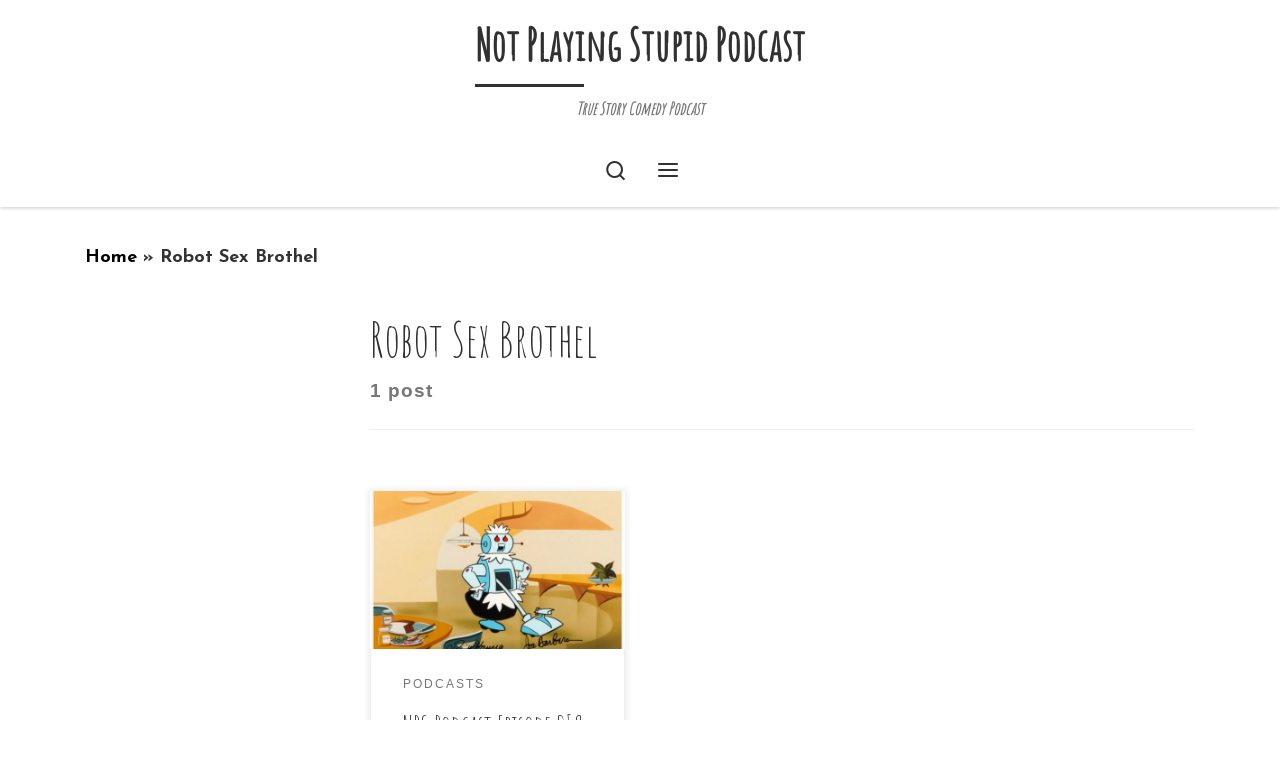

--- FILE ---
content_type: text/html; charset=UTF-8
request_url: https://notplayingstupid.com/tag/robot-sex-brothel/
body_size: 19757
content:
<!DOCTYPE html>
<!--[if IE 7]>
<html class="ie ie7" lang="en-US">
<![endif]-->
<!--[if IE 8]>
<html class="ie ie8" lang="en-US">
<![endif]-->
<!--[if !(IE 7) | !(IE 8)  ]><!-->
<html lang="en-US" class="no-js">
<!--<![endif]-->
  <head>
  <meta charset="UTF-8" />
  <meta http-equiv="X-UA-Compatible" content="IE=EDGE" />
  <meta name="viewport" content="width=device-width, initial-scale=1.0" />
  <link rel="profile"  href="https://gmpg.org/xfn/11" />
  <link rel="pingback" href="https://notplayingstupid.com/xmlrpc.php" />
<script>(function(html){html.className = html.className.replace(/\bno-js\b/,'js')})(document.documentElement);</script>
<title>Robot Sex Brothel &#8211; Not Playing Stupid Podcast</title>
<meta name='robots' content='noindex, nofollow' />
<script>
window._wpemojiSettings = {"baseUrl":"https:\/\/s.w.org\/images\/core\/emoji\/14.0.0\/72x72\/","ext":".png","svgUrl":"https:\/\/s.w.org\/images\/core\/emoji\/14.0.0\/svg\/","svgExt":".svg","source":{"concatemoji":"https:\/\/notplayingstupid.com\/wp-includes\/js\/wp-emoji-release.min.js?ver=6.1.1"}};
/*! This file is auto-generated */
!function(e,a,t){var n,r,o,i=a.createElement("canvas"),p=i.getContext&&i.getContext("2d");function s(e,t){var a=String.fromCharCode,e=(p.clearRect(0,0,i.width,i.height),p.fillText(a.apply(this,e),0,0),i.toDataURL());return p.clearRect(0,0,i.width,i.height),p.fillText(a.apply(this,t),0,0),e===i.toDataURL()}function c(e){var t=a.createElement("script");t.src=e,t.defer=t.type="text/javascript",a.getElementsByTagName("head")[0].appendChild(t)}for(o=Array("flag","emoji"),t.supports={everything:!0,everythingExceptFlag:!0},r=0;r<o.length;r++)t.supports[o[r]]=function(e){if(p&&p.fillText)switch(p.textBaseline="top",p.font="600 32px Arial",e){case"flag":return s([127987,65039,8205,9895,65039],[127987,65039,8203,9895,65039])?!1:!s([55356,56826,55356,56819],[55356,56826,8203,55356,56819])&&!s([55356,57332,56128,56423,56128,56418,56128,56421,56128,56430,56128,56423,56128,56447],[55356,57332,8203,56128,56423,8203,56128,56418,8203,56128,56421,8203,56128,56430,8203,56128,56423,8203,56128,56447]);case"emoji":return!s([129777,127995,8205,129778,127999],[129777,127995,8203,129778,127999])}return!1}(o[r]),t.supports.everything=t.supports.everything&&t.supports[o[r]],"flag"!==o[r]&&(t.supports.everythingExceptFlag=t.supports.everythingExceptFlag&&t.supports[o[r]]);t.supports.everythingExceptFlag=t.supports.everythingExceptFlag&&!t.supports.flag,t.DOMReady=!1,t.readyCallback=function(){t.DOMReady=!0},t.supports.everything||(n=function(){t.readyCallback()},a.addEventListener?(a.addEventListener("DOMContentLoaded",n,!1),e.addEventListener("load",n,!1)):(e.attachEvent("onload",n),a.attachEvent("onreadystatechange",function(){"complete"===a.readyState&&t.readyCallback()})),(e=t.source||{}).concatemoji?c(e.concatemoji):e.wpemoji&&e.twemoji&&(c(e.twemoji),c(e.wpemoji)))}(window,document,window._wpemojiSettings);
</script>
<style>
img.wp-smiley,
img.emoji {
	display: inline !important;
	border: none !important;
	box-shadow: none !important;
	height: 1em !important;
	width: 1em !important;
	margin: 0 0.07em !important;
	vertical-align: -0.1em !important;
	background: none !important;
	padding: 0 !important;
}
</style>
	<link rel='stylesheet' id='wp-block-library-css' href='https://notplayingstupid.com/wp-includes/css/dist/block-library/style.min.css?ver=6.1.1' media='all' />
<link rel='stylesheet' id='classic-theme-styles-css' href='https://notplayingstupid.com/wp-includes/css/classic-themes.min.css?ver=1' media='all' />
<style id='global-styles-inline-css'>
body{--wp--preset--color--black: #000000;--wp--preset--color--cyan-bluish-gray: #abb8c3;--wp--preset--color--white: #ffffff;--wp--preset--color--pale-pink: #f78da7;--wp--preset--color--vivid-red: #cf2e2e;--wp--preset--color--luminous-vivid-orange: #ff6900;--wp--preset--color--luminous-vivid-amber: #fcb900;--wp--preset--color--light-green-cyan: #7bdcb5;--wp--preset--color--vivid-green-cyan: #00d084;--wp--preset--color--pale-cyan-blue: #8ed1fc;--wp--preset--color--vivid-cyan-blue: #0693e3;--wp--preset--color--vivid-purple: #9b51e0;--wp--preset--gradient--vivid-cyan-blue-to-vivid-purple: linear-gradient(135deg,rgba(6,147,227,1) 0%,rgb(155,81,224) 100%);--wp--preset--gradient--light-green-cyan-to-vivid-green-cyan: linear-gradient(135deg,rgb(122,220,180) 0%,rgb(0,208,130) 100%);--wp--preset--gradient--luminous-vivid-amber-to-luminous-vivid-orange: linear-gradient(135deg,rgba(252,185,0,1) 0%,rgba(255,105,0,1) 100%);--wp--preset--gradient--luminous-vivid-orange-to-vivid-red: linear-gradient(135deg,rgba(255,105,0,1) 0%,rgb(207,46,46) 100%);--wp--preset--gradient--very-light-gray-to-cyan-bluish-gray: linear-gradient(135deg,rgb(238,238,238) 0%,rgb(169,184,195) 100%);--wp--preset--gradient--cool-to-warm-spectrum: linear-gradient(135deg,rgb(74,234,220) 0%,rgb(151,120,209) 20%,rgb(207,42,186) 40%,rgb(238,44,130) 60%,rgb(251,105,98) 80%,rgb(254,248,76) 100%);--wp--preset--gradient--blush-light-purple: linear-gradient(135deg,rgb(255,206,236) 0%,rgb(152,150,240) 100%);--wp--preset--gradient--blush-bordeaux: linear-gradient(135deg,rgb(254,205,165) 0%,rgb(254,45,45) 50%,rgb(107,0,62) 100%);--wp--preset--gradient--luminous-dusk: linear-gradient(135deg,rgb(255,203,112) 0%,rgb(199,81,192) 50%,rgb(65,88,208) 100%);--wp--preset--gradient--pale-ocean: linear-gradient(135deg,rgb(255,245,203) 0%,rgb(182,227,212) 50%,rgb(51,167,181) 100%);--wp--preset--gradient--electric-grass: linear-gradient(135deg,rgb(202,248,128) 0%,rgb(113,206,126) 100%);--wp--preset--gradient--midnight: linear-gradient(135deg,rgb(2,3,129) 0%,rgb(40,116,252) 100%);--wp--preset--duotone--dark-grayscale: url('#wp-duotone-dark-grayscale');--wp--preset--duotone--grayscale: url('#wp-duotone-grayscale');--wp--preset--duotone--purple-yellow: url('#wp-duotone-purple-yellow');--wp--preset--duotone--blue-red: url('#wp-duotone-blue-red');--wp--preset--duotone--midnight: url('#wp-duotone-midnight');--wp--preset--duotone--magenta-yellow: url('#wp-duotone-magenta-yellow');--wp--preset--duotone--purple-green: url('#wp-duotone-purple-green');--wp--preset--duotone--blue-orange: url('#wp-duotone-blue-orange');--wp--preset--font-size--small: 13px;--wp--preset--font-size--medium: 20px;--wp--preset--font-size--large: 36px;--wp--preset--font-size--x-large: 42px;--wp--preset--spacing--20: 0.44rem;--wp--preset--spacing--30: 0.67rem;--wp--preset--spacing--40: 1rem;--wp--preset--spacing--50: 1.5rem;--wp--preset--spacing--60: 2.25rem;--wp--preset--spacing--70: 3.38rem;--wp--preset--spacing--80: 5.06rem;}:where(.is-layout-flex){gap: 0.5em;}body .is-layout-flow > .alignleft{float: left;margin-inline-start: 0;margin-inline-end: 2em;}body .is-layout-flow > .alignright{float: right;margin-inline-start: 2em;margin-inline-end: 0;}body .is-layout-flow > .aligncenter{margin-left: auto !important;margin-right: auto !important;}body .is-layout-constrained > .alignleft{float: left;margin-inline-start: 0;margin-inline-end: 2em;}body .is-layout-constrained > .alignright{float: right;margin-inline-start: 2em;margin-inline-end: 0;}body .is-layout-constrained > .aligncenter{margin-left: auto !important;margin-right: auto !important;}body .is-layout-constrained > :where(:not(.alignleft):not(.alignright):not(.alignfull)){max-width: var(--wp--style--global--content-size);margin-left: auto !important;margin-right: auto !important;}body .is-layout-constrained > .alignwide{max-width: var(--wp--style--global--wide-size);}body .is-layout-flex{display: flex;}body .is-layout-flex{flex-wrap: wrap;align-items: center;}body .is-layout-flex > *{margin: 0;}:where(.wp-block-columns.is-layout-flex){gap: 2em;}.has-black-color{color: var(--wp--preset--color--black) !important;}.has-cyan-bluish-gray-color{color: var(--wp--preset--color--cyan-bluish-gray) !important;}.has-white-color{color: var(--wp--preset--color--white) !important;}.has-pale-pink-color{color: var(--wp--preset--color--pale-pink) !important;}.has-vivid-red-color{color: var(--wp--preset--color--vivid-red) !important;}.has-luminous-vivid-orange-color{color: var(--wp--preset--color--luminous-vivid-orange) !important;}.has-luminous-vivid-amber-color{color: var(--wp--preset--color--luminous-vivid-amber) !important;}.has-light-green-cyan-color{color: var(--wp--preset--color--light-green-cyan) !important;}.has-vivid-green-cyan-color{color: var(--wp--preset--color--vivid-green-cyan) !important;}.has-pale-cyan-blue-color{color: var(--wp--preset--color--pale-cyan-blue) !important;}.has-vivid-cyan-blue-color{color: var(--wp--preset--color--vivid-cyan-blue) !important;}.has-vivid-purple-color{color: var(--wp--preset--color--vivid-purple) !important;}.has-black-background-color{background-color: var(--wp--preset--color--black) !important;}.has-cyan-bluish-gray-background-color{background-color: var(--wp--preset--color--cyan-bluish-gray) !important;}.has-white-background-color{background-color: var(--wp--preset--color--white) !important;}.has-pale-pink-background-color{background-color: var(--wp--preset--color--pale-pink) !important;}.has-vivid-red-background-color{background-color: var(--wp--preset--color--vivid-red) !important;}.has-luminous-vivid-orange-background-color{background-color: var(--wp--preset--color--luminous-vivid-orange) !important;}.has-luminous-vivid-amber-background-color{background-color: var(--wp--preset--color--luminous-vivid-amber) !important;}.has-light-green-cyan-background-color{background-color: var(--wp--preset--color--light-green-cyan) !important;}.has-vivid-green-cyan-background-color{background-color: var(--wp--preset--color--vivid-green-cyan) !important;}.has-pale-cyan-blue-background-color{background-color: var(--wp--preset--color--pale-cyan-blue) !important;}.has-vivid-cyan-blue-background-color{background-color: var(--wp--preset--color--vivid-cyan-blue) !important;}.has-vivid-purple-background-color{background-color: var(--wp--preset--color--vivid-purple) !important;}.has-black-border-color{border-color: var(--wp--preset--color--black) !important;}.has-cyan-bluish-gray-border-color{border-color: var(--wp--preset--color--cyan-bluish-gray) !important;}.has-white-border-color{border-color: var(--wp--preset--color--white) !important;}.has-pale-pink-border-color{border-color: var(--wp--preset--color--pale-pink) !important;}.has-vivid-red-border-color{border-color: var(--wp--preset--color--vivid-red) !important;}.has-luminous-vivid-orange-border-color{border-color: var(--wp--preset--color--luminous-vivid-orange) !important;}.has-luminous-vivid-amber-border-color{border-color: var(--wp--preset--color--luminous-vivid-amber) !important;}.has-light-green-cyan-border-color{border-color: var(--wp--preset--color--light-green-cyan) !important;}.has-vivid-green-cyan-border-color{border-color: var(--wp--preset--color--vivid-green-cyan) !important;}.has-pale-cyan-blue-border-color{border-color: var(--wp--preset--color--pale-cyan-blue) !important;}.has-vivid-cyan-blue-border-color{border-color: var(--wp--preset--color--vivid-cyan-blue) !important;}.has-vivid-purple-border-color{border-color: var(--wp--preset--color--vivid-purple) !important;}.has-vivid-cyan-blue-to-vivid-purple-gradient-background{background: var(--wp--preset--gradient--vivid-cyan-blue-to-vivid-purple) !important;}.has-light-green-cyan-to-vivid-green-cyan-gradient-background{background: var(--wp--preset--gradient--light-green-cyan-to-vivid-green-cyan) !important;}.has-luminous-vivid-amber-to-luminous-vivid-orange-gradient-background{background: var(--wp--preset--gradient--luminous-vivid-amber-to-luminous-vivid-orange) !important;}.has-luminous-vivid-orange-to-vivid-red-gradient-background{background: var(--wp--preset--gradient--luminous-vivid-orange-to-vivid-red) !important;}.has-very-light-gray-to-cyan-bluish-gray-gradient-background{background: var(--wp--preset--gradient--very-light-gray-to-cyan-bluish-gray) !important;}.has-cool-to-warm-spectrum-gradient-background{background: var(--wp--preset--gradient--cool-to-warm-spectrum) !important;}.has-blush-light-purple-gradient-background{background: var(--wp--preset--gradient--blush-light-purple) !important;}.has-blush-bordeaux-gradient-background{background: var(--wp--preset--gradient--blush-bordeaux) !important;}.has-luminous-dusk-gradient-background{background: var(--wp--preset--gradient--luminous-dusk) !important;}.has-pale-ocean-gradient-background{background: var(--wp--preset--gradient--pale-ocean) !important;}.has-electric-grass-gradient-background{background: var(--wp--preset--gradient--electric-grass) !important;}.has-midnight-gradient-background{background: var(--wp--preset--gradient--midnight) !important;}.has-small-font-size{font-size: var(--wp--preset--font-size--small) !important;}.has-medium-font-size{font-size: var(--wp--preset--font-size--medium) !important;}.has-large-font-size{font-size: var(--wp--preset--font-size--large) !important;}.has-x-large-font-size{font-size: var(--wp--preset--font-size--x-large) !important;}
.wp-block-navigation a:where(:not(.wp-element-button)){color: inherit;}
:where(.wp-block-columns.is-layout-flex){gap: 2em;}
.wp-block-pullquote{font-size: 1.5em;line-height: 1.6;}
</style>
<link rel='stylesheet' id='SFSImainCss-css' href='https://notplayingstupid.com/wp-content/plugins/ultimate-social-media-icons/css/sfsi-style.css?ver=2.8.1' media='all' />
<link rel='stylesheet' id='dashicons-css' href='https://notplayingstupid.com/wp-includes/css/dashicons.min.css?ver=6.1.1' media='all' />
<link rel='stylesheet' id='customizr-main-css' href='https://notplayingstupid.com/wp-content/themes/customizr/assets/front/css/style.min.css?ver=4.4.21' media='all' />
<style id='customizr-main-inline-css'>
::-moz-selection{background-color:#000}::selection{background-color:#000}a,.btn-skin:active,.btn-skin:focus,.btn-skin:hover,.btn-skin.inverted,.grid-container__classic .post-type__icon,.post-type__icon:hover .icn-format,.grid-container__classic .post-type__icon:hover .icn-format,[class*='grid-container__'] .entry-title a.czr-title:hover,input[type=checkbox]:checked::before{color:#000}.czr-css-loader > div ,.btn-skin,.btn-skin:active,.btn-skin:focus,.btn-skin:hover,.btn-skin-h-dark,.btn-skin-h-dark.inverted:active,.btn-skin-h-dark.inverted:focus,.btn-skin-h-dark.inverted:hover{border-color:#000}.tc-header.border-top{border-top-color:#000}[class*='grid-container__'] .entry-title a:hover::after,.grid-container__classic .post-type__icon,.btn-skin,.btn-skin.inverted:active,.btn-skin.inverted:focus,.btn-skin.inverted:hover,.btn-skin-h-dark,.btn-skin-h-dark.inverted:active,.btn-skin-h-dark.inverted:focus,.btn-skin-h-dark.inverted:hover,.sidebar .widget-title::after,input[type=radio]:checked::before{background-color:#000}.btn-skin-light:active,.btn-skin-light:focus,.btn-skin-light:hover,.btn-skin-light.inverted{color:#262626}input:not([type='submit']):not([type='button']):not([type='number']):not([type='checkbox']):not([type='radio']):focus,textarea:focus,.btn-skin-light,.btn-skin-light.inverted,.btn-skin-light:active,.btn-skin-light:focus,.btn-skin-light:hover,.btn-skin-light.inverted:active,.btn-skin-light.inverted:focus,.btn-skin-light.inverted:hover{border-color:#262626}.btn-skin-light,.btn-skin-light.inverted:active,.btn-skin-light.inverted:focus,.btn-skin-light.inverted:hover{background-color:#262626}.btn-skin-lightest:active,.btn-skin-lightest:focus,.btn-skin-lightest:hover,.btn-skin-lightest.inverted{color:#333333}.btn-skin-lightest,.btn-skin-lightest.inverted,.btn-skin-lightest:active,.btn-skin-lightest:focus,.btn-skin-lightest:hover,.btn-skin-lightest.inverted:active,.btn-skin-lightest.inverted:focus,.btn-skin-lightest.inverted:hover{border-color:#333333}.btn-skin-lightest,.btn-skin-lightest.inverted:active,.btn-skin-lightest.inverted:focus,.btn-skin-lightest.inverted:hover{background-color:#333333}.pagination,a:hover,a:focus,a:active,.btn-skin-dark:active,.btn-skin-dark:focus,.btn-skin-dark:hover,.btn-skin-dark.inverted,.btn-skin-dark-oh:active,.btn-skin-dark-oh:focus,.btn-skin-dark-oh:hover,.post-info a:not(.btn):hover,.grid-container__classic .post-type__icon .icn-format,[class*='grid-container__'] .hover .entry-title a,.widget-area a:not(.btn):hover,a.czr-format-link:hover,.format-link.hover a.czr-format-link,button[type=submit]:hover,button[type=submit]:active,button[type=submit]:focus,input[type=submit]:hover,input[type=submit]:active,input[type=submit]:focus,.tabs .nav-link:hover,.tabs .nav-link.active,.tabs .nav-link.active:hover,.tabs .nav-link.active:focus{color:#000000}.grid-container__classic.tc-grid-border .grid__item,.btn-skin-dark,.btn-skin-dark.inverted,button[type=submit],input[type=submit],.btn-skin-dark:active,.btn-skin-dark:focus,.btn-skin-dark:hover,.btn-skin-dark.inverted:active,.btn-skin-dark.inverted:focus,.btn-skin-dark.inverted:hover,.btn-skin-h-dark:active,.btn-skin-h-dark:focus,.btn-skin-h-dark:hover,.btn-skin-h-dark.inverted,.btn-skin-h-dark.inverted,.btn-skin-h-dark.inverted,.btn-skin-dark-oh:active,.btn-skin-dark-oh:focus,.btn-skin-dark-oh:hover,.btn-skin-dark-oh.inverted:active,.btn-skin-dark-oh.inverted:focus,.btn-skin-dark-oh.inverted:hover,button[type=submit]:hover,button[type=submit]:active,button[type=submit]:focus,input[type=submit]:hover,input[type=submit]:active,input[type=submit]:focus{border-color:#000000}.btn-skin-dark,.btn-skin-dark.inverted:active,.btn-skin-dark.inverted:focus,.btn-skin-dark.inverted:hover,.btn-skin-h-dark:active,.btn-skin-h-dark:focus,.btn-skin-h-dark:hover,.btn-skin-h-dark.inverted,.btn-skin-h-dark.inverted,.btn-skin-h-dark.inverted,.btn-skin-dark-oh.inverted:active,.btn-skin-dark-oh.inverted:focus,.btn-skin-dark-oh.inverted:hover,.grid-container__classic .post-type__icon:hover,button[type=submit],input[type=submit],.czr-link-hover-underline .widgets-list-layout-links a:not(.btn)::before,.czr-link-hover-underline .widget_archive a:not(.btn)::before,.czr-link-hover-underline .widget_nav_menu a:not(.btn)::before,.czr-link-hover-underline .widget_rss ul a:not(.btn)::before,.czr-link-hover-underline .widget_recent_entries a:not(.btn)::before,.czr-link-hover-underline .widget_categories a:not(.btn)::before,.czr-link-hover-underline .widget_meta a:not(.btn)::before,.czr-link-hover-underline .widget_recent_comments a:not(.btn)::before,.czr-link-hover-underline .widget_pages a:not(.btn)::before,.czr-link-hover-underline .widget_calendar a:not(.btn)::before,[class*='grid-container__'] .hover .entry-title a::after,a.czr-format-link::before,.comment-author a::before,.comment-link::before,.tabs .nav-link.active::before{background-color:#000000}.btn-skin-dark-shaded:active,.btn-skin-dark-shaded:focus,.btn-skin-dark-shaded:hover,.btn-skin-dark-shaded.inverted{background-color:rgba(0,0,0,0.2)}.btn-skin-dark-shaded,.btn-skin-dark-shaded.inverted:active,.btn-skin-dark-shaded.inverted:focus,.btn-skin-dark-shaded.inverted:hover{background-color:rgba(0,0,0,0.8)}.navbar-brand,.header-tagline,h1,h2,h3,.tc-dropcap { font-family : 'Amatic SC'; }
body { font-family : 'Josefin Sans';font-weight : 700; }

              body {
                font-size : 1.19rem;
                line-height : 1.5em;
              }

.grid-container__classic .czr__r-wGOC::before{padding-top:61.803398%}

@media (min-width: 1200px) {.grid-container__classic .czr__r-wGOC::before{padding-top:40%}}

#czr-push-footer { display: none; visibility: hidden; }
        .czr-sticky-footer #czr-push-footer.sticky-footer-enabled { display: block; }
        
</style>
<script src='https://notplayingstupid.com/wp-includes/js/jquery/jquery.min.js?ver=3.6.1' id='jquery-core-js'></script>
<script src='https://notplayingstupid.com/wp-includes/js/jquery/jquery-migrate.min.js?ver=3.3.2' id='jquery-migrate-js'></script>
<script src='https://notplayingstupid.com/wp-includes/js/underscore.min.js?ver=1.13.4' id='underscore-js'></script>
<script id='tc-scripts-js-extra'>
var CZRParams = {"assetsPath":"https:\/\/notplayingstupid.com\/wp-content\/themes\/customizr\/assets\/front\/","mainScriptUrl":"https:\/\/notplayingstupid.com\/wp-content\/themes\/customizr\/assets\/front\/js\/tc-scripts.min.js?4.4.21","deferFontAwesome":"1","fontAwesomeUrl":"https:\/\/notplayingstupid.com\/wp-content\/themes\/customizr\/assets\/shared\/fonts\/fa\/css\/fontawesome-all.min.css?4.4.21","_disabled":[],"centerSliderImg":"1","isLightBoxEnabled":"1","SmoothScroll":{"Enabled":true,"Options":{"touchpadSupport":false}},"isAnchorScrollEnabled":"","anchorSmoothScrollExclude":{"simple":["[class*=edd]",".carousel-control","[data-toggle=\"modal\"]","[data-toggle=\"dropdown\"]","[data-toggle=\"czr-dropdown\"]","[data-toggle=\"tooltip\"]","[data-toggle=\"popover\"]","[data-toggle=\"collapse\"]","[data-toggle=\"czr-collapse\"]","[data-toggle=\"tab\"]","[data-toggle=\"pill\"]","[data-toggle=\"czr-pill\"]","[class*=upme]","[class*=um-]"],"deep":{"classes":[],"ids":[]}},"timerOnScrollAllBrowsers":"1","centerAllImg":"1","HasComments":"","LoadModernizr":"1","stickyHeader":"","extLinksStyle":"","extLinksTargetExt":"","extLinksSkipSelectors":{"classes":["btn","button"],"ids":[]},"dropcapEnabled":"","dropcapWhere":{"post":"","page":""},"dropcapMinWords":"","dropcapSkipSelectors":{"tags":["IMG","IFRAME","H1","H2","H3","H4","H5","H6","BLOCKQUOTE","UL","OL"],"classes":["btn"],"id":[]},"imgSmartLoadEnabled":"","imgSmartLoadOpts":{"parentSelectors":["[class*=grid-container], .article-container",".__before_main_wrapper",".widget-front",".post-related-articles",".tc-singular-thumbnail-wrapper",".sek-module-inner"],"opts":{"excludeImg":[".tc-holder-img"]}},"imgSmartLoadsForSliders":"","pluginCompats":[],"isWPMobile":"","menuStickyUserSettings":{"desktop":"stick_up","mobile":"stick_up"},"adminAjaxUrl":"https:\/\/notplayingstupid.com\/wp-admin\/admin-ajax.php","ajaxUrl":"https:\/\/notplayingstupid.com\/?czrajax=1","frontNonce":{"id":"CZRFrontNonce","handle":"7879a3e55c"},"isDevMode":"","isModernStyle":"1","i18n":{"Permanently dismiss":"Permanently dismiss"},"frontNotifications":{"welcome":{"enabled":false,"content":"","dismissAction":"dismiss_welcome_note_front"}},"preloadGfonts":"1","googleFonts":"Amatic+SC%7CJosefin+Sans:700","version":"4.4.21"};
</script>
<script src='https://notplayingstupid.com/wp-content/themes/customizr/assets/front/js/tc-scripts.min.js?ver=4.4.21' id='tc-scripts-js' defer></script>
<link rel="https://api.w.org/" href="https://notplayingstupid.com/wp-json/" /><link rel="alternate" type="application/json" href="https://notplayingstupid.com/wp-json/wp/v2/tags/431" /><link rel="EditURI" type="application/rsd+xml" title="RSD" href="https://notplayingstupid.com/xmlrpc.php?rsd" />
<link rel="wlwmanifest" type="application/wlwmanifest+xml" href="https://notplayingstupid.com/wp-includes/wlwmanifest.xml" />
<meta name="generator" content="WordPress 6.1.1" />
<script type="text/javascript"><!--
function powerpress_pinw(pinw_url){window.open(pinw_url, 'PowerPressPlayer','toolbar=0,status=0,resizable=1,width=460,height=320');	return false;}
//-->
</script>
<meta name="follow.[base64]" content="84DUmKYZ1eD11DuKTa0Y"/>              <link rel="preload" as="font" type="font/woff2" href="https://notplayingstupid.com/wp-content/themes/customizr/assets/shared/fonts/customizr/customizr.woff2?128396981" crossorigin="anonymous"/>
            <link rel="icon" href="https://notplayingstupid.com/wp-content/uploads/2017/01/cropped-dikk-image-32x32.jpg" sizes="32x32" />
<link rel="icon" href="https://notplayingstupid.com/wp-content/uploads/2017/01/cropped-dikk-image-192x192.jpg" sizes="192x192" />
<link rel="apple-touch-icon" href="https://notplayingstupid.com/wp-content/uploads/2017/01/cropped-dikk-image-180x180.jpg" />
<meta name="msapplication-TileImage" content="https://notplayingstupid.com/wp-content/uploads/2017/01/cropped-dikk-image-270x270.jpg" />
</head>

  <body class="archive tag tag-robot-sex-brothel tag-431 wp-embed-responsive sfsi_actvite_theme_black tailor-ui czr-link-hover-underline header-skin-light footer-skin-dark czr-l-sidebar tc-center-images czr-full-layout sn-right customizr-4-4-21 czr-post-list-context czr-sticky-footer">
    <svg xmlns="http://www.w3.org/2000/svg" viewBox="0 0 0 0" width="0" height="0" focusable="false" role="none" style="visibility: hidden; position: absolute; left: -9999px; overflow: hidden;" ><defs><filter id="wp-duotone-dark-grayscale"><feColorMatrix color-interpolation-filters="sRGB" type="matrix" values=" .299 .587 .114 0 0 .299 .587 .114 0 0 .299 .587 .114 0 0 .299 .587 .114 0 0 " /><feComponentTransfer color-interpolation-filters="sRGB" ><feFuncR type="table" tableValues="0 0.49803921568627" /><feFuncG type="table" tableValues="0 0.49803921568627" /><feFuncB type="table" tableValues="0 0.49803921568627" /><feFuncA type="table" tableValues="1 1" /></feComponentTransfer><feComposite in2="SourceGraphic" operator="in" /></filter></defs></svg><svg xmlns="http://www.w3.org/2000/svg" viewBox="0 0 0 0" width="0" height="0" focusable="false" role="none" style="visibility: hidden; position: absolute; left: -9999px; overflow: hidden;" ><defs><filter id="wp-duotone-grayscale"><feColorMatrix color-interpolation-filters="sRGB" type="matrix" values=" .299 .587 .114 0 0 .299 .587 .114 0 0 .299 .587 .114 0 0 .299 .587 .114 0 0 " /><feComponentTransfer color-interpolation-filters="sRGB" ><feFuncR type="table" tableValues="0 1" /><feFuncG type="table" tableValues="0 1" /><feFuncB type="table" tableValues="0 1" /><feFuncA type="table" tableValues="1 1" /></feComponentTransfer><feComposite in2="SourceGraphic" operator="in" /></filter></defs></svg><svg xmlns="http://www.w3.org/2000/svg" viewBox="0 0 0 0" width="0" height="0" focusable="false" role="none" style="visibility: hidden; position: absolute; left: -9999px; overflow: hidden;" ><defs><filter id="wp-duotone-purple-yellow"><feColorMatrix color-interpolation-filters="sRGB" type="matrix" values=" .299 .587 .114 0 0 .299 .587 .114 0 0 .299 .587 .114 0 0 .299 .587 .114 0 0 " /><feComponentTransfer color-interpolation-filters="sRGB" ><feFuncR type="table" tableValues="0.54901960784314 0.98823529411765" /><feFuncG type="table" tableValues="0 1" /><feFuncB type="table" tableValues="0.71764705882353 0.25490196078431" /><feFuncA type="table" tableValues="1 1" /></feComponentTransfer><feComposite in2="SourceGraphic" operator="in" /></filter></defs></svg><svg xmlns="http://www.w3.org/2000/svg" viewBox="0 0 0 0" width="0" height="0" focusable="false" role="none" style="visibility: hidden; position: absolute; left: -9999px; overflow: hidden;" ><defs><filter id="wp-duotone-blue-red"><feColorMatrix color-interpolation-filters="sRGB" type="matrix" values=" .299 .587 .114 0 0 .299 .587 .114 0 0 .299 .587 .114 0 0 .299 .587 .114 0 0 " /><feComponentTransfer color-interpolation-filters="sRGB" ><feFuncR type="table" tableValues="0 1" /><feFuncG type="table" tableValues="0 0.27843137254902" /><feFuncB type="table" tableValues="0.5921568627451 0.27843137254902" /><feFuncA type="table" tableValues="1 1" /></feComponentTransfer><feComposite in2="SourceGraphic" operator="in" /></filter></defs></svg><svg xmlns="http://www.w3.org/2000/svg" viewBox="0 0 0 0" width="0" height="0" focusable="false" role="none" style="visibility: hidden; position: absolute; left: -9999px; overflow: hidden;" ><defs><filter id="wp-duotone-midnight"><feColorMatrix color-interpolation-filters="sRGB" type="matrix" values=" .299 .587 .114 0 0 .299 .587 .114 0 0 .299 .587 .114 0 0 .299 .587 .114 0 0 " /><feComponentTransfer color-interpolation-filters="sRGB" ><feFuncR type="table" tableValues="0 0" /><feFuncG type="table" tableValues="0 0.64705882352941" /><feFuncB type="table" tableValues="0 1" /><feFuncA type="table" tableValues="1 1" /></feComponentTransfer><feComposite in2="SourceGraphic" operator="in" /></filter></defs></svg><svg xmlns="http://www.w3.org/2000/svg" viewBox="0 0 0 0" width="0" height="0" focusable="false" role="none" style="visibility: hidden; position: absolute; left: -9999px; overflow: hidden;" ><defs><filter id="wp-duotone-magenta-yellow"><feColorMatrix color-interpolation-filters="sRGB" type="matrix" values=" .299 .587 .114 0 0 .299 .587 .114 0 0 .299 .587 .114 0 0 .299 .587 .114 0 0 " /><feComponentTransfer color-interpolation-filters="sRGB" ><feFuncR type="table" tableValues="0.78039215686275 1" /><feFuncG type="table" tableValues="0 0.94901960784314" /><feFuncB type="table" tableValues="0.35294117647059 0.47058823529412" /><feFuncA type="table" tableValues="1 1" /></feComponentTransfer><feComposite in2="SourceGraphic" operator="in" /></filter></defs></svg><svg xmlns="http://www.w3.org/2000/svg" viewBox="0 0 0 0" width="0" height="0" focusable="false" role="none" style="visibility: hidden; position: absolute; left: -9999px; overflow: hidden;" ><defs><filter id="wp-duotone-purple-green"><feColorMatrix color-interpolation-filters="sRGB" type="matrix" values=" .299 .587 .114 0 0 .299 .587 .114 0 0 .299 .587 .114 0 0 .299 .587 .114 0 0 " /><feComponentTransfer color-interpolation-filters="sRGB" ><feFuncR type="table" tableValues="0.65098039215686 0.40392156862745" /><feFuncG type="table" tableValues="0 1" /><feFuncB type="table" tableValues="0.44705882352941 0.4" /><feFuncA type="table" tableValues="1 1" /></feComponentTransfer><feComposite in2="SourceGraphic" operator="in" /></filter></defs></svg><svg xmlns="http://www.w3.org/2000/svg" viewBox="0 0 0 0" width="0" height="0" focusable="false" role="none" style="visibility: hidden; position: absolute; left: -9999px; overflow: hidden;" ><defs><filter id="wp-duotone-blue-orange"><feColorMatrix color-interpolation-filters="sRGB" type="matrix" values=" .299 .587 .114 0 0 .299 .587 .114 0 0 .299 .587 .114 0 0 .299 .587 .114 0 0 " /><feComponentTransfer color-interpolation-filters="sRGB" ><feFuncR type="table" tableValues="0.098039215686275 1" /><feFuncG type="table" tableValues="0 0.66274509803922" /><feFuncB type="table" tableValues="0.84705882352941 0.41960784313725" /><feFuncA type="table" tableValues="1 1" /></feComponentTransfer><feComposite in2="SourceGraphic" operator="in" /></filter></defs></svg>      <a class="screen-reader-text skip-link" href="#content">Skip to content</a>
    <div id="tc-sn" class="tc-sn side-nav__container d-none d-lg-block" >
    <nav class="tc-sn side-nav__nav" >
      <div class="tc-sn-inner">
        <div class="hamburger-toggler__container " >
  <button class="ham-toggler-menu czr-collapsed" data-toggle="sidenav" aria-expanded="false"><span class="ham__toggler-span-wrapper"><span class="line line-1"></span><span class="line line-2"></span><span class="line line-3"></span></span><span class="screen-reader-text">Menu</span></button>
</div>
<div class="nav__menu-wrapper side-nav__menu-wrapper" >
<ul id="main-menu" class="side-nav__menu side vertical-nav nav__menu flex-column nav"><li id="menu-item-390" class="menu-item menu-item-type-post_type menu-item-object-page menu-item-home menu-item-privacy-policy menu-item-390"><a href="https://notplayingstupid.com/" class="nav__link"><span class="nav__title">Home</span></a></li>
<li id="menu-item-38" class="menu-item menu-item-type-taxonomy menu-item-object-category menu-item-has-children czr-dropdown menu-item-38"><a href="https://notplayingstupid.com/category/podcasts/" class="nav__link"><span class="nav__title">Podcasts</span></a>
<ul class="dropdown-menu czr-dropdown-menu">
	<li id="menu-item-68" class="menu-item menu-item-type-post_type menu-item-object-post dropdown-item menu-item-68"><a href="https://notplayingstupid.com/2016/03/12/httptraffic-libsyn-comnotplayingstupidepisode_2-mp3/" class="nav__link"><span class="nav__title">NPS Podcast Episode 002:  The Bet!</span></a></li>
	<li id="menu-item-80" class="menu-item menu-item-type-post_type menu-item-object-post dropdown-item menu-item-80"><a href="https://notplayingstupid.com/2016/03/20/76/" class="nav__link"><span class="nav__title">NPS Podcast Episode 003:  Party Favors</span></a></li>
	<li id="menu-item-97" class="menu-item menu-item-type-post_type menu-item-object-post dropdown-item menu-item-97"><a href="https://notplayingstupid.com/2016/04/08/nps-podcast-episode-4-take-care-of-your-friends/" class="nav__link"><span class="nav__title">NPS Podcast Episode 004: Take Care Of Your Friends</span></a></li>
	<li id="menu-item-106" class="menu-item menu-item-type-post_type menu-item-object-post dropdown-item menu-item-106"><a href="https://notplayingstupid.com/2016/04/27/nps-podcast-episode-005-we-say-goodbye-to-saw-studios/" class="nav__link"><span class="nav__title">NPS Podcast Episode 005: We Say Goodbye to Saw Studios</span></a></li>
	<li id="menu-item-112" class="menu-item menu-item-type-post_type menu-item-object-post dropdown-item menu-item-112"><a href="https://notplayingstupid.com/2016/05/15/nps006-life-lessons/" class="nav__link"><span class="nav__title">NPS Podcast Episode 006: Life Lessons</span></a></li>
	<li id="menu-item-117" class="menu-item menu-item-type-post_type menu-item-object-post dropdown-item menu-item-117"><a href="https://notplayingstupid.com/2016/05/23/nps-episode-007-practice-makes-better/" class="nav__link"><span class="nav__title">NPS Podcast Episode 007: Practice Makes Better</span></a></li>
	<li id="menu-item-121" class="menu-item menu-item-type-post_type menu-item-object-post dropdown-item menu-item-121"><a href="https://notplayingstupid.com/2016/05/31/nps-podcast-episode-008-two-jerks-and-a-blowfish/" class="nav__link"><span class="nav__title">NPS Podcast Episode 008: Two Jerks and a Blowfish</span></a></li>
	<li id="menu-item-127" class="menu-item menu-item-type-post_type menu-item-object-post dropdown-item menu-item-127"><a href="https://notplayingstupid.com/2016/06/09/nps009-jive-ass-turkey/" class="nav__link"><span class="nav__title">NPS Podcast Episode 009: Jive Ass Turkey</span></a></li>
	<li id="menu-item-135" class="menu-item menu-item-type-post_type menu-item-object-post dropdown-item menu-item-135"><a href="https://notplayingstupid.com/2016/07/18/nps-podcast-episode-010-captain-castillio/" class="nav__link"><span class="nav__title">NPS Podcast Episode 010: Captain Castillo</span></a></li>
	<li id="menu-item-144" class="menu-item menu-item-type-post_type menu-item-object-post dropdown-item menu-item-144"><a href="https://notplayingstupid.com/2016/08/04/nps-podcast-episode-011-day-drunk/" class="nav__link"><span class="nav__title">NPS Podcast Episode 011: Day Drunk</span></a></li>
	<li id="menu-item-161" class="menu-item menu-item-type-post_type menu-item-object-post dropdown-item menu-item-161"><a href="https://notplayingstupid.com/2016/08/25/nps-podcast-episode-012-lord-of-the-fruit-flies/" class="nav__link"><span class="nav__title">NPS Podcast Episode 012: Lord of the Fruit Flies</span></a></li>
	<li id="menu-item-166" class="menu-item menu-item-type-post_type menu-item-object-post dropdown-item menu-item-166"><a href="https://notplayingstupid.com/2016/09/15/nps-podcast-episode-013-the-big-mistake/" class="nav__link"><span class="nav__title">NPS Podcast Episode 013: The Big Mistake</span></a></li>
	<li id="menu-item-177" class="menu-item menu-item-type-post_type menu-item-object-post dropdown-item menu-item-177"><a href="https://notplayingstupid.com/2016/10/04/nps-podcast-episode-014-horngry/" class="nav__link"><span class="nav__title">NPS Podcast Episode 014: Horngry?</span></a></li>
	<li id="menu-item-182" class="menu-item menu-item-type-post_type menu-item-object-post dropdown-item menu-item-182"><a href="https://notplayingstupid.com/2016/10/20/nps-podcast-episode-014-itchy-butt/" class="nav__link"><span class="nav__title">NPS Podcast Episode 015: Itchy Butt</span></a></li>
	<li id="menu-item-185" class="menu-item menu-item-type-post_type menu-item-object-post dropdown-item menu-item-185"><a href="https://notplayingstupid.com/2016/11/02/nps-podcast-episode-16-a-fat-chic-and-a-weed-wacker/" class="nav__link"><span class="nav__title">NPS Podcast Episode 016: A Fat Chick and a Weed Wacker</span></a></li>
	<li id="menu-item-193" class="menu-item menu-item-type-post_type menu-item-object-post dropdown-item menu-item-193"><a href="https://notplayingstupid.com/2016/11/28/nps-podcast-episode-017-cool-dad-car/" class="nav__link"><span class="nav__title">NPS Podcast Episode 017: Cool Dad Car</span></a></li>
	<li id="menu-item-196" class="menu-item menu-item-type-post_type menu-item-object-post dropdown-item menu-item-196"><a href="https://notplayingstupid.com/2016/12/20/nps-podcast-episode-018-lie-your-face-off/" class="nav__link"><span class="nav__title">NPS Podcast Episode 018: Lie Your Face Off</span></a></li>
	<li id="menu-item-204" class="menu-item menu-item-type-post_type menu-item-object-post dropdown-item menu-item-204"><a href="https://notplayingstupid.com/2017/01/09/nps-podcast-episode-019-crazy-diamond/" class="nav__link"><span class="nav__title">NPS Podcast Episode 019: Lazy Diamond</span></a></li>
	<li id="menu-item-209" class="menu-item menu-item-type-post_type menu-item-object-post dropdown-item menu-item-209"><a href="https://notplayingstupid.com/2017/01/16/nps-podcast-episode-020-titanic-douche-dikks/" class="nav__link"><span class="nav__title">NPS Podcast Episode 020: Titanic Douche Dikks</span></a></li>
	<li id="menu-item-223" class="menu-item menu-item-type-post_type menu-item-object-post dropdown-item menu-item-223"><a href="https://notplayingstupid.com/2017/01/27/nps-podcast-episode-021-minor-disasters/" class="nav__link"><span class="nav__title">NPS Podcast Episode 021: Minor Disasters</span></a></li>
	<li id="menu-item-332" class="menu-item menu-item-type-post_type menu-item-object-post dropdown-item menu-item-332"><a href="https://notplayingstupid.com/2017/02/13/nps-podcast-episode-022-you-meant-what-i-knew/" class="nav__link"><span class="nav__title">NPS Podcast Episode 022: You Meant What I Knew</span></a></li>
	<li id="menu-item-331" class="menu-item menu-item-type-post_type menu-item-object-post dropdown-item menu-item-331"><a href="https://notplayingstupid.com/2017/02/21/nps-podcast-episode-023-valentines-day-made-us-sick/" class="nav__link"><span class="nav__title">NPS Podcast Episode 023: Valentine’s Day Made Us Sick</span></a></li>
	<li id="menu-item-337" class="menu-item menu-item-type-post_type menu-item-object-post dropdown-item menu-item-337"><a href="https://notplayingstupid.com/2017/03/03/nps-podcast-episode-024-timesuck-vists-the-idiots/" class="nav__link"><span class="nav__title">NPS Podcast Episode 024: Timesuck Vists The Idiots</span></a></li>
	<li id="menu-item-346" class="menu-item menu-item-type-post_type menu-item-object-post dropdown-item menu-item-346"><a href="https://notplayingstupid.com/2017/03/13/nps-podcast-bonus-episode-matchstick-and-the-dynamite/" class="nav__link"><span class="nav__title">NPS Podcast Bonus Episode: Matchstick and the Dynamite</span></a></li>
	<li id="menu-item-352" class="menu-item menu-item-type-post_type menu-item-object-post dropdown-item menu-item-352"><a href="https://notplayingstupid.com/2017/03/22/nps-podcast-episode-025-running-on-one-cylinder/" class="nav__link"><span class="nav__title">NPS Podcast Episode 025: Running On One Cylinder</span></a></li>
	<li id="menu-item-357" class="menu-item menu-item-type-post_type menu-item-object-post dropdown-item menu-item-357"><a href="https://notplayingstupid.com/2017/04/10/nps-podcast-episode-026-the-plot-thickens/" class="nav__link"><span class="nav__title">NPS Podcast Episode 026: The Plot Thickens</span></a></li>
	<li id="menu-item-361" class="menu-item menu-item-type-post_type menu-item-object-post dropdown-item menu-item-361"><a href="https://notplayingstupid.com/2017/04/25/nps-podcast-episode-027-thee-daly-experience/" class="nav__link"><span class="nav__title">NPS Podcast Episode 027: Thee Daly Experience</span></a></li>
	<li id="menu-item-538" class="menu-item menu-item-type-post_type menu-item-object-post dropdown-item menu-item-538"><a href="https://notplayingstupid.com/2017/05/12/nps-podcast-episode-028-cinco-de-pink-eye/" class="nav__link"><span class="nav__title">NPS Podcast Episode 028: Cinco De Pink Eye</span></a></li>
	<li id="menu-item-543" class="menu-item menu-item-type-post_type menu-item-object-post dropdown-item menu-item-543"><a href="https://notplayingstupid.com/2017/05/30/nps-podcast-episode-029-we-may-be-bullies/" class="nav__link"><span class="nav__title">NPS Podcast Episode 029: We May Be Bullies?</span></a></li>
	<li id="menu-item-558" class="menu-item menu-item-type-post_type menu-item-object-post dropdown-item menu-item-558"><a href="https://notplayingstupid.com/2017/06/12/nps-podcast-episode-030-its-too-early-for-dikk-bacon/" class="nav__link"><span class="nav__title">NPS Podcast Episode 030: It’s Too Early For Dikk Bacon</span></a></li>
	<li id="menu-item-562" class="menu-item menu-item-type-post_type menu-item-object-post dropdown-item menu-item-562"><a href="https://notplayingstupid.com/2017/07/07/nps-podcast-episode-031-one-step-closer-to-the-nursing-home/" class="nav__link"><span class="nav__title">NPS Podcast Episode 031: One Step Closer To The Nursing Home</span></a></li>
	<li id="menu-item-566" class="menu-item menu-item-type-post_type menu-item-object-post dropdown-item menu-item-566"><a href="https://notplayingstupid.com/2017/07/27/nps-podcast-episode-032-foster-school-for-the-spoiled/" class="nav__link"><span class="nav__title">NPS Podcast Episode 032: Foster School For The Spoiled</span></a></li>
	<li id="menu-item-572" class="menu-item menu-item-type-post_type menu-item-object-post dropdown-item menu-item-572"><a href="https://notplayingstupid.com/2017/08/07/nps-podcast-episode-033-chris-killed-his-mother/" class="nav__link"><span class="nav__title">NPS Podcast Episode 033: Chris Killed His Mother</span></a></li>
	<li id="menu-item-589" class="menu-item menu-item-type-post_type menu-item-object-post dropdown-item menu-item-589"><a href="https://notplayingstupid.com/2017/08/28/nps-podcast-episode-034-live-listener-party-dikk-olympics/" class="nav__link"><span class="nav__title">NPS Podcast Episode 034: Live Listener Party &#038; Dikk Olympics</span></a></li>
	<li id="menu-item-595" class="menu-item menu-item-type-post_type menu-item-object-post dropdown-item menu-item-595"><a href="https://notplayingstupid.com/2017/09/12/nps-podcast-episode-035-the-fruit-flies-strike-back/" class="nav__link"><span class="nav__title">NPS Podcast Episode 035: The Fruit Flies Strike Back</span></a></li>
	<li id="menu-item-609" class="menu-item menu-item-type-post_type menu-item-object-post dropdown-item menu-item-609"><a href="https://notplayingstupid.com/2017/10/01/nps-podcast-episode-036-the-worlds-strongest-man-and-the-butt-rock/" class="nav__link"><span class="nav__title">NPS Podcast Episode 036: The World’s Strongest Man and the Butt Rock</span></a></li>
	<li id="menu-item-615" class="menu-item menu-item-type-post_type menu-item-object-post dropdown-item menu-item-615"><a href="https://notplayingstupid.com/2017/10/16/nps-bonus-episode-trampled-wizard-sleeve-the-rainbow-trout/" class="nav__link"><span class="nav__title">NPS Bonus Episode: Trampled Wizard Sleeve &#038; The Rainbow Trout</span></a></li>
	<li id="menu-item-624" class="menu-item menu-item-type-post_type menu-item-object-post dropdown-item menu-item-624"><a href="https://notplayingstupid.com/2017/10/25/nps-podcast-episode-037-going-off-the-rails/" class="nav__link"><span class="nav__title">NPS Podcast Episode 037: Going Off The Rails</span></a></li>
	<li id="menu-item-632" class="menu-item menu-item-type-post_type menu-item-object-post dropdown-item menu-item-632"><a href="https://notplayingstupid.com/2017/11/06/nps-podcast-episode-038-conspiracies-have-all-gone-horribly-awry/" class="nav__link"><span class="nav__title">NPS Podcast Episode 038: Conspiracies Have All Gone Horribly Awry</span></a></li>
	<li id="menu-item-646" class="menu-item menu-item-type-post_type menu-item-object-post dropdown-item menu-item-646"><a href="https://notplayingstupid.com/2017/11/24/nps-podcast-episode-039-our-wives-scare-us/" class="nav__link"><span class="nav__title">NPS Podcast Episode 039: Our Wives Scare Us</span></a></li>
	<li id="menu-item-651" class="menu-item menu-item-type-post_type menu-item-object-post dropdown-item menu-item-651"><a href="https://notplayingstupid.com/2017/12/05/nps-podcast-episode-040-punched-our-tickets-to-hell/" class="nav__link"><span class="nav__title">NPS Podcast Episode 040: Punched Our Tickets To Hell</span></a></li>
	<li id="menu-item-663" class="menu-item menu-item-type-post_type menu-item-object-post dropdown-item menu-item-663"><a href="https://notplayingstupid.com/2017/12/19/nps-podcast-episode-041-transactional-sex-for-stink-nickels/" class="nav__link"><span class="nav__title">NPS Podcast Episode 041: Transactional Sex For Stink Nickels</span></a></li>
	<li id="menu-item-675" class="menu-item menu-item-type-post_type menu-item-object-post dropdown-item menu-item-675"><a href="https://notplayingstupid.com/2018/01/03/nps-podcast-episode-042-we-cant-win-for-losing/" class="nav__link"><span class="nav__title">NPS Podcast Episode 042: We Can’t Win For Losing</span></a></li>
	<li id="menu-item-697" class="menu-item menu-item-type-post_type menu-item-object-post dropdown-item menu-item-697"><a href="https://notplayingstupid.com/2018/01/23/nps-podcast-episode-043-the-golden-ticket-to-the-pit-of-misery/" class="nav__link"><span class="nav__title">NPS Podcast Episode 043: The Golden Ticket To The Pit Of Misery</span></a></li>
	<li id="menu-item-719" class="menu-item menu-item-type-post_type menu-item-object-post dropdown-item menu-item-719"><a href="https://notplayingstupid.com/2018/01/15/nps-podcast-bonus-episode-beauty-and-the-beast/" class="nav__link"><span class="nav__title">NPS Podcast Bonus Episode: Beauty and The Beast</span></a></li>
	<li id="menu-item-706" class="menu-item menu-item-type-post_type menu-item-object-post dropdown-item menu-item-706"><a href="https://notplayingstupid.com/2018/02/06/nps-podcast-episode-044-quit-feeding-the-cat/" class="nav__link"><span class="nav__title">NPS Podcast Episode 044: Quit Feeding The Cat</span></a></li>
	<li id="menu-item-717" class="menu-item menu-item-type-post_type menu-item-object-post dropdown-item menu-item-717"><a href="https://notplayingstupid.com/2018/02/20/nps-podcast-episode-045-nps-almost-killed-me/" class="nav__link"><span class="nav__title">NPS Podcast Episode 045: NPS Almost Killed Me</span></a></li>
	<li id="menu-item-724" class="menu-item menu-item-type-post_type menu-item-object-post dropdown-item menu-item-724"><a href="https://notplayingstupid.com/2018/03/02/nps-podcast-bonus-episode-dimed-out/" class="nav__link"><span class="nav__title">NPS Podcast Bonus Episode: Dimed Out</span></a></li>
	<li id="menu-item-730" class="menu-item menu-item-type-post_type menu-item-object-post dropdown-item menu-item-730"><a href="https://notplayingstupid.com/2018/03/15/nps-podcast-episode-046-cookies-for-ass/" class="nav__link"><span class="nav__title">NPS Podcast Episode 046: Cookies For Ass</span></a></li>
	<li id="menu-item-738" class="menu-item menu-item-type-post_type menu-item-object-post dropdown-item menu-item-738"><a href="https://notplayingstupid.com/2018/03/27/nps-podcast-episode-047-jelking-on-helium/" class="nav__link"><span class="nav__title">NPS Podcast Episode 047: Jelqing On Helium</span></a></li>
	<li id="menu-item-746" class="menu-item menu-item-type-post_type menu-item-object-post dropdown-item menu-item-746"><a href="https://notplayingstupid.com/2018/04/10/nps-podcast-episode-048-down-in-the-dumps/" class="nav__link"><span class="nav__title">NPS Podcast Episode 048: Down In The Dumps</span></a></li>
	<li id="menu-item-777" class="menu-item menu-item-type-post_type menu-item-object-post dropdown-item menu-item-777"><a href="https://notplayingstupid.com/2018/05/17/nps-podcast-episode-049-part-1-trolls-and-the-skin-flute/" class="nav__link"><span class="nav__title">NPS Podcast Episode 049 Part 1: Trolls and the Skin Flute</span></a></li>
	<li id="menu-item-776" class="menu-item menu-item-type-post_type menu-item-object-post dropdown-item menu-item-776"><a href="https://notplayingstupid.com/2018/06/01/nps-podcast-episode-049-part-2-caught-in-the-act/" class="nav__link"><span class="nav__title">NPS Podcast Episode 049 Part 2: Caught in the Act</span></a></li>
	<li id="menu-item-781" class="menu-item menu-item-type-post_type menu-item-object-post dropdown-item menu-item-781"><a href="https://notplayingstupid.com/2018/06/08/nps-podcast-bonus-episode-foreign-body-in-rectum/" class="nav__link"><span class="nav__title">NPS Podcast Bonus Episode: Foreign Body in Rectum</span></a></li>
	<li id="menu-item-796" class="menu-item menu-item-type-post_type menu-item-object-post dropdown-item menu-item-796"><a href="https://notplayingstupid.com/2018/06/26/nps-podcast-episode-050-cant-always-be-right/" class="nav__link"><span class="nav__title">NPS Podcast Episode 050: Can’t Always Be Right</span></a></li>
	<li id="menu-item-801" class="menu-item menu-item-type-post_type menu-item-object-post dropdown-item menu-item-801"><a href="https://notplayingstupid.com/2018/07/09/nps-podcast-episode-051-the-devil-and-the-antichrist/" class="nav__link"><span class="nav__title">NPS Podcast Episode 051: The Devil and The Antichrist</span></a></li>
	<li id="menu-item-806" class="menu-item menu-item-type-post_type menu-item-object-post dropdown-item menu-item-806"><a href="https://notplayingstupid.com/2018/07/24/nps-podcast-episode-052-nps052-talking-stupid-with-special-guest-host-rebecca-love/" class="nav__link"><span class="nav__title">NPS Podcast Episode 052: Talking Stupid with Special Guest Host Rebecca Love</span></a></li>
	<li id="menu-item-812" class="menu-item menu-item-type-post_type menu-item-object-post dropdown-item menu-item-812"><a href="https://notplayingstupid.com/2018/08/02/nps-podcast-episode-053-not-a-chance-in-hell/" class="nav__link"><span class="nav__title">NPS Podcast Episode 053: Not a Chance in Hell</span></a></li>
	<li id="menu-item-831" class="menu-item menu-item-type-post_type menu-item-object-post dropdown-item menu-item-831"><a href="https://notplayingstupid.com/2018/08/17/nps-podcast-episode-054-lies-on-the-fly/" class="nav__link"><span class="nav__title">NPS Podcast Episode 054: Lies On The Fly</span></a></li>
	<li id="menu-item-835" class="menu-item menu-item-type-post_type menu-item-object-post dropdown-item menu-item-835"><a href="https://notplayingstupid.com/2018/08/31/nps-podcast-episode-055-take-the-power-back/" class="nav__link"><span class="nav__title">NPS Podcast Episode 055: Take the Power Back</span></a></li>
	<li id="menu-item-849" class="menu-item menu-item-type-post_type menu-item-object-post dropdown-item menu-item-849"><a href="https://notplayingstupid.com/2018/09/21/nps-podcast-episode-056-words-are-hard/" class="nav__link"><span class="nav__title">NPS Podcast Episode 056: Words Are Hard</span></a></li>
	<li id="menu-item-854" class="menu-item menu-item-type-post_type menu-item-object-post dropdown-item menu-item-854"><a href="https://notplayingstupid.com/2018/10/01/nps-podcast-episode-057-happy-pants/" class="nav__link"><span class="nav__title">NPS Podcast Episode 057: Happy Pants</span></a></li>
	<li id="menu-item-860" class="menu-item menu-item-type-post_type menu-item-object-post dropdown-item menu-item-860"><a href="https://notplayingstupid.com/2018/10/15/nps-podcast-episode-058-2-organic-brain-damage/" class="nav__link"><span class="nav__title">NPS Podcast Episode 058: 2% Organic Brain Damage</span></a></li>
	<li id="menu-item-867" class="menu-item menu-item-type-post_type menu-item-object-post dropdown-item menu-item-867"><a href="https://notplayingstupid.com/2018/10/23/nps-podcast-episode-059-some-girls-do/" class="nav__link"><span class="nav__title">NPS Podcast Episode 059: Some Girls Do</span></a></li>
	<li id="menu-item-871" class="menu-item menu-item-type-post_type menu-item-object-post dropdown-item menu-item-871"><a href="https://notplayingstupid.com/2018/11/01/nps-podcast-episode-060-phallophobia/" class="nav__link"><span class="nav__title">NPS Podcast Episode 060: Phallophobia</span></a></li>
	<li id="menu-item-875" class="menu-item menu-item-type-post_type menu-item-object-post dropdown-item menu-item-875"><a href="https://notplayingstupid.com/2018/11/09/nps-podcast-episode-061-part-1-the-devils-anus/" class="nav__link"><span class="nav__title">NPS Podcast Episode 061 Part 1: The Devil’s Anus</span></a></li>
	<li id="menu-item-879" class="menu-item menu-item-type-post_type menu-item-object-post dropdown-item menu-item-879"><a href="https://notplayingstupid.com/2018/11/19/nps-podcast-episode-061-part-2-cahoots/" class="nav__link"><span class="nav__title">NPS Podcast Episode 061 Part 2: Cahoots?</span></a></li>
	<li id="menu-item-891" class="menu-item menu-item-type-post_type menu-item-object-post dropdown-item menu-item-891"><a href="https://notplayingstupid.com/2018/11/28/nps-podcast-episode-062-very-bad-ideas-featuring-special-guest-host-thee-ted-smith/" class="nav__link"><span class="nav__title">NPS Podcast Episode 062: Very Bad Ideas – Featuring Special Guest Host, Thee Ted Smith</span></a></li>
	<li id="menu-item-898" class="menu-item menu-item-type-post_type menu-item-object-post dropdown-item menu-item-898"><a href="https://notplayingstupid.com/2018/12/11/nps-podcast-episode-063-fancy-ghetto/" class="nav__link"><span class="nav__title">NPS Podcast Episode 063: Fancy &#038; Ghetto</span></a></li>
	<li id="menu-item-909" class="menu-item menu-item-type-post_type menu-item-object-post dropdown-item menu-item-909"><a href="https://notplayingstupid.com/2018/12/31/nps-podcast-episode-064-reds-ginger-bread-men-featuring-special-guest-host-red-the-stripper/" class="nav__link"><span class="nav__title">NPS Podcast Episode 064: Red’s Ginger Bread Men – Featuring Special Guest Host, Red the Stripper</span></a></li>
	<li id="menu-item-914" class="menu-item menu-item-type-post_type menu-item-object-post dropdown-item menu-item-914"><a href="https://notplayingstupid.com/2019/01/07/nps-podcast-episode-065-bone-sesh/" class="nav__link"><span class="nav__title">NPS Podcast Episode 065: Bone Sesh</span></a></li>
	<li id="menu-item-919" class="menu-item menu-item-type-post_type menu-item-object-post dropdown-item menu-item-919"><a href="https://notplayingstupid.com/2019/01/17/nps-podcast-episode-066-philadelphia-side-car/" class="nav__link"><span class="nav__title">NPS Podcast Episode 066: Philadelphia Side-Car</span></a></li>
	<li id="menu-item-925" class="menu-item menu-item-type-post_type menu-item-object-post dropdown-item menu-item-925"><a href="https://notplayingstupid.com/2019/01/28/nps-podcast-episode-067-a-slight-hiccup/" class="nav__link"><span class="nav__title">NPS Podcast Episode 067: A Slight Hiccup</span></a></li>
	<li id="menu-item-931" class="menu-item menu-item-type-post_type menu-item-object-post dropdown-item menu-item-931"><a href="https://notplayingstupid.com/2019/02/13/nps-podcast-episode-068-the-perfect-backfire/" class="nav__link"><span class="nav__title">NPS Podcast Episode 068: The Perfect Backfire</span></a></li>
	<li id="menu-item-946" class="menu-item menu-item-type-post_type menu-item-object-post dropdown-item menu-item-946"><a href="https://notplayingstupid.com/2019/02/27/nps-podcast-episode-069-dolphin-pizza/" class="nav__link"><span class="nav__title">NPS Podcast Episode 069: Dolphin Pizza</span></a></li>
	<li id="menu-item-950" class="menu-item menu-item-type-post_type menu-item-object-post dropdown-item menu-item-950"><a href="https://notplayingstupid.com/2019/03/06/nps-podcast-episode-070-eskimo-poop-brothers/" class="nav__link"><span class="nav__title">NPS Podcast Episode 070: Eskimo Poop Brothers</span></a></li>
	<li id="menu-item-957" class="menu-item menu-item-type-post_type menu-item-object-post dropdown-item menu-item-957"><a href="https://notplayingstupid.com/2019/03/26/nps-podcast-episode-071-a-once-in-a-lifetime-experience/" class="nav__link"><span class="nav__title">NPS Podcast Episode 071: A Once In A Lifetime Experience</span></a></li>
	<li id="menu-item-968" class="menu-item menu-item-type-post_type menu-item-object-post dropdown-item menu-item-968"><a href="https://notplayingstupid.com/2019/04/07/nps-podcast-episode-072-losing-your-sht/" class="nav__link"><span class="nav__title">NPS Podcast Episode 072: Losing Your Sh*t!</span></a></li>
	<li id="menu-item-976" class="menu-item menu-item-type-post_type menu-item-object-post dropdown-item menu-item-976"><a href="https://notplayingstupid.com/2019/04/21/nps-podcast-episode-073-the-loser-is-the-winner-this-time/" class="nav__link"><span class="nav__title">NPS Podcast Episode 073: The Loser Is The Winner This Time</span></a></li>
	<li id="menu-item-981" class="menu-item menu-item-type-post_type menu-item-object-post dropdown-item menu-item-981"><a href="https://notplayingstupid.com/2019/05/03/nps-podcast-episode-074-the-catalina-poop-slinger/" class="nav__link"><span class="nav__title">NPS Podcast Episode 074: The Catalina Poop Slinger</span></a></li>
	<li id="menu-item-987" class="menu-item menu-item-type-post_type menu-item-object-post dropdown-item menu-item-987"><a href="https://notplayingstupid.com/2019/05/16/nps-podcast-episode-075-part-1-balls-out/" class="nav__link"><span class="nav__title">NPS Podcast Episode 075 Part 1: Balls Out</span></a></li>
	<li id="menu-item-1001" class="menu-item menu-item-type-post_type menu-item-object-post dropdown-item menu-item-1001"><a href="https://notplayingstupid.com/2019/06/18/nps-podcast-episode-076-trailer-park-fever/" class="nav__link"><span class="nav__title">NPS Podcast Episode 076: Trailer Park Fever</span></a></li>
	<li id="menu-item-1014" class="menu-item menu-item-type-post_type menu-item-object-post dropdown-item menu-item-1014"><a href="https://notplayingstupid.com/2019/07/01/nps-podcast-episode-077-stay-for-the-gay/" class="nav__link"><span class="nav__title">NPS Podcast Episode 077: Stay For The Gay</span></a></li>
	<li id="menu-item-1018" class="menu-item menu-item-type-post_type menu-item-object-post dropdown-item menu-item-1018"><a href="https://notplayingstupid.com/2019/07/12/nps-podcast-episode-078-the-bumfather/" class="nav__link"><span class="nav__title">NPS Podcast Episode 078: The Bumfather</span></a></li>
	<li id="menu-item-1023" class="menu-item menu-item-type-post_type menu-item-object-post dropdown-item menu-item-1023"><a href="https://notplayingstupid.com/2019/08/01/nps-podcast-episode-079-part-1-double-butthole/" class="nav__link"><span class="nav__title">NPS Podcast Episode 079 Part 1: Double Butthole</span></a></li>
	<li id="menu-item-1035" class="menu-item menu-item-type-post_type menu-item-object-post dropdown-item menu-item-1035"><a href="https://notplayingstupid.com/2019/08/17/nps-podcast-episode-079-part-2-awk-as-f/" class="nav__link"><span class="nav__title">NPS Podcast Episode 079 Part 2: Awk As F</span></a></li>
	<li id="menu-item-1039" class="menu-item menu-item-type-post_type menu-item-object-post dropdown-item menu-item-1039"><a href="https://notplayingstupid.com/2019/09/03/nps-podcast-episode-080-click-bait/" class="nav__link"><span class="nav__title">NPS Podcast Episode 080: Click Bait</span></a></li>
	<li id="menu-item-1048" class="menu-item menu-item-type-post_type menu-item-object-post dropdown-item menu-item-1048"><a href="https://notplayingstupid.com/2019/09/19/nps-podcast-episode-081-hippie-kisses/" class="nav__link"><span class="nav__title">NPS Podcast Episode 081: Hippie Kisses</span></a></li>
	<li id="menu-item-1060" class="menu-item menu-item-type-post_type menu-item-object-post dropdown-item menu-item-1060"><a href="https://notplayingstupid.com/2019/10/10/nps-podcast-episode-082-beep-happens/" class="nav__link"><span class="nav__title">NPS Podcast Episode 082: Beep Happens</span></a></li>
	<li id="menu-item-1064" class="menu-item menu-item-type-post_type menu-item-object-post dropdown-item menu-item-1064"><a href="https://notplayingstupid.com/2019/10/22/nps-podcast-episode-083-obviously-not-gay/" class="nav__link"><span class="nav__title">NPS Podcast Episode 083: Obviously, Not Gay</span></a></li>
	<li id="menu-item-1069" class="menu-item menu-item-type-post_type menu-item-object-post dropdown-item menu-item-1069"><a href="https://notplayingstupid.com/2019/11/01/october-32nd/" class="nav__link"><span class="nav__title">NPS Podcast Episode 084: October 32nd</span></a></li>
	<li id="menu-item-1081" class="menu-item menu-item-type-post_type menu-item-object-post dropdown-item menu-item-1081"><a href="https://notplayingstupid.com/2019/11/20/nps-podcast-episode-085-struggles-from-alpha-to-the-alphabet/" class="nav__link"><span class="nav__title">NPS Podcast Episode 085: Struggles from Alpha to the Alphabet</span></a></li>
	<li id="menu-item-1091" class="menu-item menu-item-type-post_type menu-item-object-post dropdown-item menu-item-1091"><a href="https://notplayingstupid.com/2019/12/04/nps-podcast-episode-086-the-dukes-of-gambler/" class="nav__link"><span class="nav__title">NPS Podcast Episode 086: The Dukes of Gambler</span></a></li>
	<li id="menu-item-1095" class="menu-item menu-item-type-post_type menu-item-object-post dropdown-item menu-item-1095"><a href="https://notplayingstupid.com/2019/12/19/nps-podcast-episode-087-hot-dog-water-surprise/" class="nav__link"><span class="nav__title">NPS Podcast Episode 087: Hot Dog Water Surprise</span></a></li>
	<li id="menu-item-1101" class="menu-item menu-item-type-post_type menu-item-object-post dropdown-item menu-item-1101"><a href="https://notplayingstupid.com/2020/01/02/nps-podcast-episode-088-part-1-the-nightmare-after-christmas/" class="nav__link"><span class="nav__title">NPS Podcast Episode 088 Part 1: The Nightmare After Christmas</span></a></li>
	<li id="menu-item-1105" class="menu-item menu-item-type-post_type menu-item-object-post dropdown-item menu-item-1105"><a href="https://notplayingstupid.com/2020/01/14/nps-podcast-episode-088-part-2-the-house-of-terror/" class="nav__link"><span class="nav__title">NPS Podcast Episode 088 Part 2: The House of Terror</span></a></li>
	<li id="menu-item-1109" class="menu-item menu-item-type-post_type menu-item-object-post dropdown-item menu-item-1109"><a href="https://notplayingstupid.com/2020/01/27/nps-podcast-episode-089-busted-balloon-knot/" class="nav__link"><span class="nav__title">NPS Podcast Episode 089: Busted Balloon Knot</span></a></li>
	<li id="menu-item-1119" class="menu-item menu-item-type-post_type menu-item-object-post dropdown-item menu-item-1119"><a href="https://notplayingstupid.com/2020/02/13/nps-podcast-episode-090-hungarian-leg-fondue/" class="nav__link"><span class="nav__title">NPS Podcast Episode 090: Hungarian Leg Fondue</span></a></li>
	<li id="menu-item-1123" class="menu-item menu-item-type-post_type menu-item-object-post dropdown-item menu-item-1123"><a href="https://notplayingstupid.com/2020/02/24/nps-podcast-episode-091-alto-yo-necesito-bano/" class="nav__link"><span class="nav__title">NPS Podcast Episode 091: ¡Alto! ¡Yo necesito baño!</span></a></li>
	<li id="menu-item-1129" class="menu-item menu-item-type-post_type menu-item-object-post dropdown-item menu-item-1129"><a href="https://notplayingstupid.com/2020/03/07/nps-podcast-episode-092-the-three-way-kiss/" class="nav__link"><span class="nav__title">NPS Podcast Episode 092: The Three-way Kiss</span></a></li>
	<li id="menu-item-1138" class="menu-item menu-item-type-post_type menu-item-object-post dropdown-item menu-item-1138"><a href="https://notplayingstupid.com/2020/03/20/nps-podcast-episode-093-shady-sick/" class="nav__link"><span class="nav__title">NPS Podcast Episode 093: Shady Sick</span></a></li>
	<li id="menu-item-1152" class="menu-item menu-item-type-post_type menu-item-object-post dropdown-item menu-item-1152"><a href="https://notplayingstupid.com/2020/03/30/nps-podcast-episode-094-words-are-even-harder/" class="nav__link"><span class="nav__title">NPS Podcast Episode 094: Words Are Even Harder</span></a></li>
	<li id="menu-item-1151" class="menu-item menu-item-type-post_type menu-item-object-post dropdown-item menu-item-1151"><a href="https://notplayingstupid.com/2020/04/19/nps-podcast-episode-095-marital-bliss/" class="nav__link"><span class="nav__title">NPS Podcast Episode 095: Marital Bliss</span></a></li>
	<li id="menu-item-1156" class="menu-item menu-item-type-post_type menu-item-object-post dropdown-item menu-item-1156"><a href="https://notplayingstupid.com/2020/05/02/nps-podcast-episode-096-her-bush-her-choice/" class="nav__link"><span class="nav__title">NPS Podcast Episode 096: Her Bush, Her Choice</span></a></li>
	<li id="menu-item-1164" class="menu-item menu-item-type-post_type menu-item-object-post dropdown-item menu-item-1164"><a href="https://notplayingstupid.com/2020/05/25/nps-podcast-episode-97-gang-bangs-meth-heads-technical-issues-oh-my/" class="nav__link"><span class="nav__title">NPS Podcast Episode 097: Gang Bangs &#038; Meth Heads &#038; Technical Issues, Oh My!</span></a></li>
	<li id="menu-item-1167" class="menu-item menu-item-type-post_type menu-item-object-post dropdown-item menu-item-1167"><a href="https://notplayingstupid.com/2020/06/08/nps-podcast-episode-098-like-a-fn-animal/" class="nav__link"><span class="nav__title">NPS Podcast Episode 098: Like a F’n Animal</span></a></li>
	<li id="menu-item-1173" class="menu-item menu-item-type-post_type menu-item-object-post dropdown-item menu-item-1173"><a href="https://notplayingstupid.com/2020/06/25/nps-podcast-episode-099-revenge-of-the-blumpkin/" class="nav__link"><span class="nav__title">NPS Podcast Episode 099: Revenge of the Blumpkin</span></a></li>
	<li id="menu-item-1178" class="menu-item menu-item-type-post_type menu-item-object-post dropdown-item menu-item-1178"><a href="https://notplayingstupid.com/2020/07/22/nps-podcast-episode-100-the-greatest-idea-ever-on-paper/" class="nav__link"><span class="nav__title">NPS Podcast Episode 100: THE GREATEST IDEA EVER…on paper</span></a></li>
	<li id="menu-item-1187" class="menu-item menu-item-type-post_type menu-item-object-post dropdown-item menu-item-1187"><a href="https://notplayingstupid.com/2020/08/02/nps-podcast-episode-english-101/" class="nav__link"><span class="nav__title">NPS Podcast Episode: English 101</span></a></li>
	<li id="menu-item-1192" class="menu-item menu-item-type-post_type menu-item-object-post dropdown-item menu-item-1192"><a href="https://notplayingstupid.com/2020/08/25/nps-podcast-episode-102-diktok/" class="nav__link"><span class="nav__title">NPS Podcast Episode 102: DikTok</span></a></li>
	<li id="menu-item-1199" class="menu-item menu-item-type-post_type menu-item-object-post dropdown-item menu-item-1199"><a href="https://notplayingstupid.com/2020/09/14/nps-podcast-bonus-episode-byb-prison-pocket-mash-up/" class="nav__link"><span class="nav__title">NPS Podcast Bonus Episode: BYB Prison Pocket Mash Up</span></a></li>
	<li id="menu-item-1213" class="menu-item menu-item-type-post_type menu-item-object-post dropdown-item menu-item-1213"><a href="https://notplayingstupid.com/2020/10/15/nps-podcast-episode-103-living-out-my-trailer-park-dreams/" class="nav__link"><span class="nav__title">NPS Podcast Episode 103: Living Out My Trailer Park Dreams</span></a></li>
	<li id="menu-item-1207" class="menu-item menu-item-type-post_type menu-item-object-post dropdown-item menu-item-1207"><a href="https://notplayingstupid.com/2020/09/29/nps-podcast-episode-104-a-boat-load-of-stupid/" class="nav__link"><span class="nav__title">NPS Podcast Episode 104: A Boat Load of Stupid</span></a></li>
	<li id="menu-item-1217" class="menu-item menu-item-type-post_type menu-item-object-post dropdown-item menu-item-1217"><a href="https://notplayingstupid.com/2020/10/28/nps-podcast-episode-105-the-chronicles-of-nirvana-the-perv-the-toy-in-the-wardrobe/" class="nav__link"><span class="nav__title">NPS Podcast Episode 105: The Chronicles of Nirvana: The Perv, The Toy in the Wardrobe</span></a></li>
	<li id="menu-item-1223" class="menu-item menu-item-type-post_type menu-item-object-post dropdown-item menu-item-1223"><a href="https://notplayingstupid.com/2020/11/12/nps-podcast-episode-106-conning-the-con/" class="nav__link"><span class="nav__title">NPS Podcast Episode 106: Conning the Con</span></a></li>
	<li id="menu-item-1229" class="menu-item menu-item-type-post_type menu-item-object-post dropdown-item menu-item-1229"><a href="https://notplayingstupid.com/2020/11/25/nps-podcast-episode-107-fake-apologies-real-time-suffering/" class="nav__link"><span class="nav__title">NPS Podcast Episode 107: Fake Apologies, Real Time Suffering</span></a></li>
	<li id="menu-item-1234" class="menu-item menu-item-type-post_type menu-item-object-post dropdown-item menu-item-1234"><a href="https://notplayingstupid.com/2020/12/07/nps-podcast-episode-108-and-thats-how-we-lost-all-our-listeners/" class="nav__link"><span class="nav__title">NPS Podcast Episode 108: And That’s How We Lost All Our Listeners</span></a></li>
	<li id="menu-item-1241" class="menu-item menu-item-type-post_type menu-item-object-post dropdown-item menu-item-1241"><a href="https://notplayingstupid.com/2020/12/22/nps-podcast-episode-109-things-got-weird/" class="nav__link"><span class="nav__title">NPS Podcast Episode 109: Things Got Weird</span></a></li>
	<li id="menu-item-1249" class="menu-item menu-item-type-post_type menu-item-object-post dropdown-item menu-item-1249"><a href="https://notplayingstupid.com/2021/01/12/nps-podcast-episode-110-grandmas-rainbow-kisses/" class="nav__link"><span class="nav__title">NPS Podcast Episode 110: Grandma’s Rainbow Kisses</span></a></li>
	<li id="menu-item-1256" class="menu-item menu-item-type-post_type menu-item-object-post dropdown-item menu-item-1256"><a href="https://notplayingstupid.com/2021/02/03/nps-podcast-episode-111-if-things-go-right-you-can-take-both-of-us-home-tonight/" class="nav__link"><span class="nav__title">NPS Podcast Episode 111: If Things Go Right, You Can Take Both of Us Home Tonight</span></a></li>
	<li id="menu-item-1261" class="menu-item menu-item-type-post_type menu-item-object-post dropdown-item menu-item-1261"><a href="https://notplayingstupid.com/2021/02/24/nps-podcast-episode-112-the-fatwa/" class="nav__link"><span class="nav__title">NPS Podcast Episode 112: The Fatwa</span></a></li>
	<li id="menu-item-1299" class="menu-item menu-item-type-post_type menu-item-object-post dropdown-item menu-item-1299"><a href="https://notplayingstupid.com/2021/03/17/nps-podcast-episode-113-sorry-for-being-a-table-in-the-sex-dungeon/" class="nav__link"><span class="nav__title">NPS Podcast Episode 113: Sorry For Being a Table In The Sex Dungeon</span></a></li>
	<li id="menu-item-1306" class="menu-item menu-item-type-post_type menu-item-object-post dropdown-item menu-item-1306"><a href="https://notplayingstupid.com/2021/04/09/nps-podcast-episode-114-solicited-debauchery/" class="nav__link"><span class="nav__title">NPS Podcast Episode 114: Solicited Debauchery</span></a></li>
	<li id="menu-item-1312" class="menu-item menu-item-type-post_type menu-item-object-post dropdown-item menu-item-1312"><a href="https://notplayingstupid.com/2021/05/06/nps-podcast-episode-115-stomach-overruled-brain/" class="nav__link"><span class="nav__title">NPS Podcast Episode 115: Stomach Overruled Brain</span></a></li>
	<li id="menu-item-1321" class="menu-item menu-item-type-post_type menu-item-object-post dropdown-item menu-item-1321"><a href="https://notplayingstupid.com/2021/05/21/nps-podcast-episode-116-on-the-road-to-nowhere/" class="nav__link"><span class="nav__title">NPS Podcast Episode 116: On The Road To Nowhere</span></a></li>
	<li id="menu-item-1329" class="menu-item menu-item-type-post_type menu-item-object-post dropdown-item menu-item-1329"><a href="https://notplayingstupid.com/2021/06/06/nps-podcast-episode-117-a-low-level-functioning-adult/" class="nav__link"><span class="nav__title">NPS Podcast Episode 117: A Low-Level Functioning Adult</span></a></li>
	<li id="menu-item-1334" class="menu-item menu-item-type-post_type menu-item-object-post dropdown-item menu-item-1334"><a href="https://notplayingstupid.com/2021/06/29/nps-podcast-episode-118-semen-season/" class="nav__link"><span class="nav__title">NPS Podcast Episode 118: Semen Season</span></a></li>
	<li id="menu-item-1343" class="menu-item menu-item-type-post_type menu-item-object-post dropdown-item menu-item-1343"><a href="https://notplayingstupid.com/2021/07/14/nps-podcast-episode-119-failure-is-always-an-option/" class="nav__link"><span class="nav__title">NPS Podcast Episode 119: Failure Is Always an Option</span></a></li>
	<li id="menu-item-1347" class="menu-item menu-item-type-post_type menu-item-object-post dropdown-item menu-item-1347"><a href="https://notplayingstupid.com/2021/08/04/nps-podcast-episode-120-poor-life-choices/" class="nav__link"><span class="nav__title">NPS Podcast Episode 120: Poor Life Choices</span></a></li>
	<li id="menu-item-1358" class="menu-item menu-item-type-post_type menu-item-object-post dropdown-item menu-item-1358"><a href="https://notplayingstupid.com/2021/08/18/nps-podcast-episode-121-over-the-top/" class="nav__link"><span class="nav__title">NPS Podcast Episode 121: Over the Top</span></a></li>
	<li id="menu-item-1364" class="menu-item menu-item-type-post_type menu-item-object-post dropdown-item menu-item-1364"><a href="https://notplayingstupid.com/2021/08/31/nps-podcast-episode-122-good-bones/" class="nav__link"><span class="nav__title">NPS Podcast Episode 122: Good Bones</span></a></li>
	<li id="menu-item-1373" class="menu-item menu-item-type-post_type menu-item-object-post dropdown-item menu-item-1373"><a href="https://notplayingstupid.com/2021/09/20/nps-podcast-episode-123-vegas-dragon/" class="nav__link"><span class="nav__title">NPS Podcast Episode 123: Vegas Dragon</span></a></li>
	<li id="menu-item-1377" class="menu-item menu-item-type-post_type menu-item-object-post dropdown-item menu-item-1377"><a href="https://notplayingstupid.com/2021/10/02/nps-podcast-episode-124-growing-older-butt-not-up/" class="nav__link"><span class="nav__title">NPS Podcast Episode 124: Growing Older, Butt Not Up</span></a></li>
	<li id="menu-item-1389" class="menu-item menu-item-type-post_type menu-item-object-post dropdown-item menu-item-1389"><a href="https://notplayingstupid.com/2021/10/22/nps-podcast-episode-125-the-off-road-rental/" class="nav__link"><span class="nav__title">NPS Podcast Episode 125: The Off-Road Rental</span></a></li>
	<li id="menu-item-1403" class="menu-item menu-item-type-post_type menu-item-object-post dropdown-item menu-item-1403"><a href="https://notplayingstupid.com/2021/11/08/nps-podcast-episode-126-plum-bum/" class="nav__link"><span class="nav__title">NPS Podcast Episode 126: Plum Bum</span></a></li>
	<li id="menu-item-1411" class="menu-item menu-item-type-post_type menu-item-object-post dropdown-item menu-item-1411"><a href="https://notplayingstupid.com/2021/11/30/nps-podcast-bonus-episode-naughty-holiday-tales-of-tails/" class="nav__link"><span class="nav__title">NPS Podcast Bonus Episode: Naughty Holiday Tales of Tails</span></a></li>
	<li id="menu-item-1419" class="menu-item menu-item-type-post_type menu-item-object-post dropdown-item menu-item-1419"><a href="https://notplayingstupid.com/2021/12/22/nps-podcast-episode-127-the-ugly-baby/" class="nav__link"><span class="nav__title">NPS Podcast Episode 127: The Ugly Baby</span></a></li>
	<li id="menu-item-1425" class="menu-item menu-item-type-post_type menu-item-object-post dropdown-item menu-item-1425"><a href="https://notplayingstupid.com/2022/01/07/nps-podcast-episode-128-throw-a-meat-stick-in-there/" class="nav__link"><span class="nav__title">NPS Podcast Episode 128: Throw a Meat Stick In There</span></a></li>
	<li id="menu-item-1435" class="menu-item menu-item-type-post_type menu-item-object-post dropdown-item menu-item-1435"><a href="https://notplayingstupid.com/2022/01/20/nps-podcast-episode-129-jumped-the-gun/" class="nav__link"><span class="nav__title">NPS Podcast Episode 129: Jumped the Gun</span></a></li>
	<li id="menu-item-1440" class="menu-item menu-item-type-post_type menu-item-object-post dropdown-item menu-item-1440"><a href="https://notplayingstupid.com/2022/02/03/nps-podcast-episode-130-bone-a-me/" class="nav__link"><span class="nav__title">NPS Podcast Episode 130: Bone A Me</span></a></li>
	<li id="menu-item-1448" class="menu-item menu-item-type-post_type menu-item-object-post dropdown-item menu-item-1448"><a href="https://notplayingstupid.com/2022/02/23/nps-podcast-episode-131-warning-older-women-may-contain-peanuts/" class="nav__link"><span class="nav__title">NPS Podcast Episode 131: Warning, Older Women May Contain Peanuts</span></a></li>
	<li id="menu-item-1455" class="menu-item menu-item-type-post_type menu-item-object-post dropdown-item menu-item-1455"><a href="https://notplayingstupid.com/2022/03/10/nps-podcast-episode-132-the-giant-dipper/" class="nav__link"><span class="nav__title">NPS Podcast Episode 132: The Giant Dipper</span></a></li>
	<li id="menu-item-1462" class="menu-item menu-item-type-post_type menu-item-object-post dropdown-item menu-item-1462"><a href="https://notplayingstupid.com/2022/04/02/nps-podcast-episode-133-transitioning-into-a-sex-bot/" class="nav__link"><span class="nav__title">NPS Podcast Episode 133: Transitioning into a Sex Bot</span></a></li>
	<li id="menu-item-1469" class="menu-item menu-item-type-post_type menu-item-object-post dropdown-item menu-item-1469"><a href="https://notplayingstupid.com/2022/05/04/nps-podcast-episode-134-just-grip-it-and-rip-it/" class="nav__link"><span class="nav__title">NPS Podcast Episode 134: Just Grip It and Rip It</span></a></li>
	<li id="menu-item-1475" class="menu-item menu-item-type-post_type menu-item-object-post dropdown-item menu-item-1475"><a href="https://notplayingstupid.com/2022/05/26/nps-podcast-episode-135-brazen-head-stew/" class="nav__link"><span class="nav__title">NPS Podcast Episode 135: Brazen Head Stew</span></a></li>
	<li id="menu-item-1479" class="menu-item menu-item-type-post_type menu-item-object-post dropdown-item menu-item-1479"><a href="https://notplayingstupid.com/2022/06/18/nps-podcast-episode-136-lets-lady-and-the-tramp-it/" class="nav__link"><span class="nav__title">NPS Podcast Episode 136: Let’s Lady and the Tramp It</span></a></li>
	<li id="menu-item-1491" class="menu-item menu-item-type-post_type menu-item-object-post dropdown-item menu-item-1491"><a href="https://notplayingstupid.com/2022/07/22/nps-podcast-episode-137-deebot-ate-my-homework/" class="nav__link"><span class="nav__title">NPS Podcast Episode 137: Deebot Ate My Homework</span></a></li>
	<li id="menu-item-1505" class="menu-item menu-item-type-post_type menu-item-object-post dropdown-item menu-item-1505"><a href="https://notplayingstupid.com/2022/08/17/nps-podcast-episode-138-the-madagascarian-gang-bang/" class="nav__link"><span class="nav__title">NPS Podcast Episode 138: The Madagascarian Gang Bang</span></a></li>
	<li id="menu-item-1512" class="menu-item menu-item-type-post_type menu-item-object-post dropdown-item menu-item-1512"><a href="https://notplayingstupid.com/2022/09/06/nps-podcast-episode-139-double-extreme/" class="nav__link"><span class="nav__title">NPS Podcast Episode 139: Double Extreme</span></a></li>
	<li id="menu-item-1518" class="menu-item menu-item-type-post_type menu-item-object-post dropdown-item menu-item-1518"><a href="https://notplayingstupid.com/2022/10/03/nps-podcast-episode-140-hypothetically-not-gay/" class="nav__link"><span class="nav__title">NPS Podcast Episode 140: Hypothetically, Not Gay</span></a></li>
	<li id="menu-item-1526" class="menu-item menu-item-type-post_type menu-item-object-post dropdown-item menu-item-1526"><a href="https://notplayingstupid.com/2022/11/14/nps-podcast-episode-141-you-buy-the-ticket-you-ride-the-ride/" class="nav__link"><span class="nav__title">NPS Podcast Episode 141: You buy the ticket, you ride the ride!</span></a></li>
</ul>
</li>
<li id="menu-item-41" class="menu-item menu-item-type-taxonomy menu-item-object-category menu-item-has-children czr-dropdown menu-item-41"><a href="https://notplayingstupid.com/category/current_hosts/" class="nav__link"><span class="nav__title">Current Hosts</span></a>
<ul class="dropdown-menu czr-dropdown-menu">
	<li id="menu-item-60" class="menu-item menu-item-type-post_type menu-item-object-post dropdown-item menu-item-60"><a href="https://notplayingstupid.com/2016/03/07/sober-sal-2/" class="nav__link"><span class="nav__title">Sober Sal</span></a></li>
	<li id="menu-item-1270" class="menu-item menu-item-type-post_type menu-item-object-post dropdown-item menu-item-1270"><a href="https://notplayingstupid.com/2021/03/01/thaddeus-cockburn/" class="nav__link"><span class="nav__title">Thaddeus Cockburn</span></a></li>
	<li id="menu-item-1288" class="menu-item menu-item-type-post_type menu-item-object-post dropdown-item menu-item-1288"><a href="https://notplayingstupid.com/2021/03/01/just-dan/" class="nav__link"><span class="nav__title">Just Dan</span></a></li>
</ul>
</li>
<li id="menu-item-1272" class="menu-item menu-item-type-taxonomy menu-item-object-category menu-item-has-children czr-dropdown menu-item-1272"><a href="https://notplayingstupid.com/category/previous-host/" class="nav__link"><span class="nav__title">Previous Host</span></a>
<ul class="dropdown-menu czr-dropdown-menu">
	<li id="menu-item-55" class="menu-item menu-item-type-post_type menu-item-object-post dropdown-item menu-item-55"><a href="https://notplayingstupid.com/2016/03/07/chris/" class="nav__link"><span class="nav__title">Chris Hendricks</span></a></li>
</ul>
</li>
<li id="menu-item-1278" class="menu-item menu-item-type-taxonomy menu-item-object-category menu-item-1278"><a href="https://notplayingstupid.com/category/episode-artwork/" class="nav__link"><span class="nav__title">Episode Artwork</span></a></li>
</ul></div>      </div><!-- /.tc-sn-inner  -->
    </nav>
</div>
    
    <div id="tc-page-wrap" class="">

      <header class="tpnav-header__header tc-header logo_centered sticky-brand-shrink-on sticky-transparent czr-submenu-fade czr-submenu-move" >
        <div class="primary-navbar__wrapper d-none d-lg-block desktop-sticky" >
  <div class="container-fluid">
    <div class="row align-items-center flex-row primary-navbar__row">
      <div class="branding__container col col-auto" >
  <div class="branding align-items-center flex-column ">
    <div class="branding-row d-flex flex-row align-items-center">
      <span class="navbar-brand col-auto " >
    <a class="navbar-brand-sitename  czr-underline" href="https://notplayingstupid.com/">
    <span>Not Playing Stupid Podcast</span>
  </a>
</span>
      </div>
    <span class="header-tagline " >
  True Story Comedy Podcast</span>

  </div>
</div>
      <div class="primary-nav__container justify-content-lg-around col col-lg-auto flex-lg-column" >
  <div class="primary-nav__wrapper flex-lg-row align-items-center justify-content-end">
     <div class="primary-nav__utils nav__utils col-auto" >
    <ul class="nav utils flex-row flex-nowrap regular-nav">
      <li class="nav__search " >
  <a href="#" class="search-toggle_btn icn-search czr-overlay-toggle_btn"  aria-expanded="false"><span class="sr-only">Search</span></a>
        <div class="czr-search-expand">
      <div class="czr-search-expand-inner"><div class="search-form__container " >
  <form action="https://notplayingstupid.com/" method="get" class="czr-form search-form">
    <div class="form-group czr-focus">
            <label for="s-696fa5dd44145" id="lsearch-696fa5dd44145">
        <span class="screen-reader-text">Search</span>
        <input id="s-696fa5dd44145" class="form-control czr-search-field" name="s" type="search" value="" aria-describedby="lsearch-696fa5dd44145" placeholder="Search &hellip;">
      </label>
      <button type="submit" class="button"><i class="icn-search"></i><span class="screen-reader-text">Search &hellip;</span></button>
    </div>
  </form>
</div></div>
    </div>
    </li>
<li class="hamburger-toggler__container " >
  <button class="ham-toggler-menu czr-collapsed" data-toggle="sidenav" aria-expanded="false"><span class="ham__toggler-span-wrapper"><span class="line line-1"></span><span class="line line-2"></span><span class="line line-3"></span></span><span class="screen-reader-text">Menu</span></button>
</li>
    </ul>
</div>  </div>
</div>
    </div>
  </div>
</div>    <div class="mobile-navbar__wrapper d-lg-none mobile-sticky" >
    <div class="branding__container justify-content-between align-items-center container-fluid" >
  <div class="branding flex-column">
    <div class="branding-row d-flex align-self-start flex-row align-items-center">
      <span class="navbar-brand col-auto " >
    <a class="navbar-brand-sitename  czr-underline" href="https://notplayingstupid.com/">
    <span>Not Playing Stupid Podcast</span>
  </a>
</span>
    </div>
    <span class="header-tagline col col-auto" >
  True Story Comedy Podcast</span>

  </div>
  <div class="mobile-utils__wrapper nav__utils regular-nav">
    <ul class="nav utils row flex-row flex-nowrap">
      <li class="hamburger-toggler__container " >
  <button class="ham-toggler-menu czr-collapsed" data-toggle="czr-collapse" data-target="#mobile-nav"><span class="ham__toggler-span-wrapper"><span class="line line-1"></span><span class="line line-2"></span><span class="line line-3"></span></span><span class="screen-reader-text">Menu</span></button>
</li>
    </ul>
  </div>
</div>
<div class="mobile-nav__container " >
   <nav class="mobile-nav__nav flex-column czr-collapse" id="mobile-nav">
      <div class="mobile-nav__inner container-fluid">
      <div class="header-search__container ">
  <div class="search-form__container " >
  <form action="https://notplayingstupid.com/" method="get" class="czr-form search-form">
    <div class="form-group czr-focus">
            <label for="s-696fa5dd448d9" id="lsearch-696fa5dd448d9">
        <span class="screen-reader-text">Search</span>
        <input id="s-696fa5dd448d9" class="form-control czr-search-field" name="s" type="search" value="" aria-describedby="lsearch-696fa5dd448d9" placeholder="Search &hellip;">
      </label>
      <button type="submit" class="button"><i class="icn-search"></i><span class="screen-reader-text">Search &hellip;</span></button>
    </div>
  </form>
</div></div><div class="nav__menu-wrapper mobile-nav__menu-wrapper czr-open-on-click" >
<ul id="mobile-nav-menu" class="mobile-nav__menu vertical-nav nav__menu flex-column nav"><li class="menu-item menu-item-type-post_type menu-item-object-page menu-item-home menu-item-privacy-policy menu-item-390"><a href="https://notplayingstupid.com/" class="nav__link"><span class="nav__title">Home</span></a></li>
<li class="menu-item menu-item-type-taxonomy menu-item-object-category menu-item-has-children czr-dropdown menu-item-38"><span class="display-flex nav__link-wrapper align-items-start"><a href="https://notplayingstupid.com/category/podcasts/" class="nav__link"><span class="nav__title">Podcasts</span></a><button data-toggle="czr-dropdown" aria-haspopup="true" aria-expanded="false" class="caret__dropdown-toggler czr-btn-link"><i class="icn-down-small"></i></button></span>
<ul class="dropdown-menu czr-dropdown-menu">
	<li class="menu-item menu-item-type-post_type menu-item-object-post dropdown-item menu-item-68"><a href="https://notplayingstupid.com/2016/03/12/httptraffic-libsyn-comnotplayingstupidepisode_2-mp3/" class="nav__link"><span class="nav__title">NPS Podcast Episode 002:  The Bet!</span></a></li>
	<li class="menu-item menu-item-type-post_type menu-item-object-post dropdown-item menu-item-80"><a href="https://notplayingstupid.com/2016/03/20/76/" class="nav__link"><span class="nav__title">NPS Podcast Episode 003:  Party Favors</span></a></li>
	<li class="menu-item menu-item-type-post_type menu-item-object-post dropdown-item menu-item-97"><a href="https://notplayingstupid.com/2016/04/08/nps-podcast-episode-4-take-care-of-your-friends/" class="nav__link"><span class="nav__title">NPS Podcast Episode 004: Take Care Of Your Friends</span></a></li>
	<li class="menu-item menu-item-type-post_type menu-item-object-post dropdown-item menu-item-106"><a href="https://notplayingstupid.com/2016/04/27/nps-podcast-episode-005-we-say-goodbye-to-saw-studios/" class="nav__link"><span class="nav__title">NPS Podcast Episode 005: We Say Goodbye to Saw Studios</span></a></li>
	<li class="menu-item menu-item-type-post_type menu-item-object-post dropdown-item menu-item-112"><a href="https://notplayingstupid.com/2016/05/15/nps006-life-lessons/" class="nav__link"><span class="nav__title">NPS Podcast Episode 006: Life Lessons</span></a></li>
	<li class="menu-item menu-item-type-post_type menu-item-object-post dropdown-item menu-item-117"><a href="https://notplayingstupid.com/2016/05/23/nps-episode-007-practice-makes-better/" class="nav__link"><span class="nav__title">NPS Podcast Episode 007: Practice Makes Better</span></a></li>
	<li class="menu-item menu-item-type-post_type menu-item-object-post dropdown-item menu-item-121"><a href="https://notplayingstupid.com/2016/05/31/nps-podcast-episode-008-two-jerks-and-a-blowfish/" class="nav__link"><span class="nav__title">NPS Podcast Episode 008: Two Jerks and a Blowfish</span></a></li>
	<li class="menu-item menu-item-type-post_type menu-item-object-post dropdown-item menu-item-127"><a href="https://notplayingstupid.com/2016/06/09/nps009-jive-ass-turkey/" class="nav__link"><span class="nav__title">NPS Podcast Episode 009: Jive Ass Turkey</span></a></li>
	<li class="menu-item menu-item-type-post_type menu-item-object-post dropdown-item menu-item-135"><a href="https://notplayingstupid.com/2016/07/18/nps-podcast-episode-010-captain-castillio/" class="nav__link"><span class="nav__title">NPS Podcast Episode 010: Captain Castillo</span></a></li>
	<li class="menu-item menu-item-type-post_type menu-item-object-post dropdown-item menu-item-144"><a href="https://notplayingstupid.com/2016/08/04/nps-podcast-episode-011-day-drunk/" class="nav__link"><span class="nav__title">NPS Podcast Episode 011: Day Drunk</span></a></li>
	<li class="menu-item menu-item-type-post_type menu-item-object-post dropdown-item menu-item-161"><a href="https://notplayingstupid.com/2016/08/25/nps-podcast-episode-012-lord-of-the-fruit-flies/" class="nav__link"><span class="nav__title">NPS Podcast Episode 012: Lord of the Fruit Flies</span></a></li>
	<li class="menu-item menu-item-type-post_type menu-item-object-post dropdown-item menu-item-166"><a href="https://notplayingstupid.com/2016/09/15/nps-podcast-episode-013-the-big-mistake/" class="nav__link"><span class="nav__title">NPS Podcast Episode 013: The Big Mistake</span></a></li>
	<li class="menu-item menu-item-type-post_type menu-item-object-post dropdown-item menu-item-177"><a href="https://notplayingstupid.com/2016/10/04/nps-podcast-episode-014-horngry/" class="nav__link"><span class="nav__title">NPS Podcast Episode 014: Horngry?</span></a></li>
	<li class="menu-item menu-item-type-post_type menu-item-object-post dropdown-item menu-item-182"><a href="https://notplayingstupid.com/2016/10/20/nps-podcast-episode-014-itchy-butt/" class="nav__link"><span class="nav__title">NPS Podcast Episode 015: Itchy Butt</span></a></li>
	<li class="menu-item menu-item-type-post_type menu-item-object-post dropdown-item menu-item-185"><a href="https://notplayingstupid.com/2016/11/02/nps-podcast-episode-16-a-fat-chic-and-a-weed-wacker/" class="nav__link"><span class="nav__title">NPS Podcast Episode 016: A Fat Chick and a Weed Wacker</span></a></li>
	<li class="menu-item menu-item-type-post_type menu-item-object-post dropdown-item menu-item-193"><a href="https://notplayingstupid.com/2016/11/28/nps-podcast-episode-017-cool-dad-car/" class="nav__link"><span class="nav__title">NPS Podcast Episode 017: Cool Dad Car</span></a></li>
	<li class="menu-item menu-item-type-post_type menu-item-object-post dropdown-item menu-item-196"><a href="https://notplayingstupid.com/2016/12/20/nps-podcast-episode-018-lie-your-face-off/" class="nav__link"><span class="nav__title">NPS Podcast Episode 018: Lie Your Face Off</span></a></li>
	<li class="menu-item menu-item-type-post_type menu-item-object-post dropdown-item menu-item-204"><a href="https://notplayingstupid.com/2017/01/09/nps-podcast-episode-019-crazy-diamond/" class="nav__link"><span class="nav__title">NPS Podcast Episode 019: Lazy Diamond</span></a></li>
	<li class="menu-item menu-item-type-post_type menu-item-object-post dropdown-item menu-item-209"><a href="https://notplayingstupid.com/2017/01/16/nps-podcast-episode-020-titanic-douche-dikks/" class="nav__link"><span class="nav__title">NPS Podcast Episode 020: Titanic Douche Dikks</span></a></li>
	<li class="menu-item menu-item-type-post_type menu-item-object-post dropdown-item menu-item-223"><a href="https://notplayingstupid.com/2017/01/27/nps-podcast-episode-021-minor-disasters/" class="nav__link"><span class="nav__title">NPS Podcast Episode 021: Minor Disasters</span></a></li>
	<li class="menu-item menu-item-type-post_type menu-item-object-post dropdown-item menu-item-332"><a href="https://notplayingstupid.com/2017/02/13/nps-podcast-episode-022-you-meant-what-i-knew/" class="nav__link"><span class="nav__title">NPS Podcast Episode 022: You Meant What I Knew</span></a></li>
	<li class="menu-item menu-item-type-post_type menu-item-object-post dropdown-item menu-item-331"><a href="https://notplayingstupid.com/2017/02/21/nps-podcast-episode-023-valentines-day-made-us-sick/" class="nav__link"><span class="nav__title">NPS Podcast Episode 023: Valentine’s Day Made Us Sick</span></a></li>
	<li class="menu-item menu-item-type-post_type menu-item-object-post dropdown-item menu-item-337"><a href="https://notplayingstupid.com/2017/03/03/nps-podcast-episode-024-timesuck-vists-the-idiots/" class="nav__link"><span class="nav__title">NPS Podcast Episode 024: Timesuck Vists The Idiots</span></a></li>
	<li class="menu-item menu-item-type-post_type menu-item-object-post dropdown-item menu-item-346"><a href="https://notplayingstupid.com/2017/03/13/nps-podcast-bonus-episode-matchstick-and-the-dynamite/" class="nav__link"><span class="nav__title">NPS Podcast Bonus Episode: Matchstick and the Dynamite</span></a></li>
	<li class="menu-item menu-item-type-post_type menu-item-object-post dropdown-item menu-item-352"><a href="https://notplayingstupid.com/2017/03/22/nps-podcast-episode-025-running-on-one-cylinder/" class="nav__link"><span class="nav__title">NPS Podcast Episode 025: Running On One Cylinder</span></a></li>
	<li class="menu-item menu-item-type-post_type menu-item-object-post dropdown-item menu-item-357"><a href="https://notplayingstupid.com/2017/04/10/nps-podcast-episode-026-the-plot-thickens/" class="nav__link"><span class="nav__title">NPS Podcast Episode 026: The Plot Thickens</span></a></li>
	<li class="menu-item menu-item-type-post_type menu-item-object-post dropdown-item menu-item-361"><a href="https://notplayingstupid.com/2017/04/25/nps-podcast-episode-027-thee-daly-experience/" class="nav__link"><span class="nav__title">NPS Podcast Episode 027: Thee Daly Experience</span></a></li>
	<li class="menu-item menu-item-type-post_type menu-item-object-post dropdown-item menu-item-538"><a href="https://notplayingstupid.com/2017/05/12/nps-podcast-episode-028-cinco-de-pink-eye/" class="nav__link"><span class="nav__title">NPS Podcast Episode 028: Cinco De Pink Eye</span></a></li>
	<li class="menu-item menu-item-type-post_type menu-item-object-post dropdown-item menu-item-543"><a href="https://notplayingstupid.com/2017/05/30/nps-podcast-episode-029-we-may-be-bullies/" class="nav__link"><span class="nav__title">NPS Podcast Episode 029: We May Be Bullies?</span></a></li>
	<li class="menu-item menu-item-type-post_type menu-item-object-post dropdown-item menu-item-558"><a href="https://notplayingstupid.com/2017/06/12/nps-podcast-episode-030-its-too-early-for-dikk-bacon/" class="nav__link"><span class="nav__title">NPS Podcast Episode 030: It’s Too Early For Dikk Bacon</span></a></li>
	<li class="menu-item menu-item-type-post_type menu-item-object-post dropdown-item menu-item-562"><a href="https://notplayingstupid.com/2017/07/07/nps-podcast-episode-031-one-step-closer-to-the-nursing-home/" class="nav__link"><span class="nav__title">NPS Podcast Episode 031: One Step Closer To The Nursing Home</span></a></li>
	<li class="menu-item menu-item-type-post_type menu-item-object-post dropdown-item menu-item-566"><a href="https://notplayingstupid.com/2017/07/27/nps-podcast-episode-032-foster-school-for-the-spoiled/" class="nav__link"><span class="nav__title">NPS Podcast Episode 032: Foster School For The Spoiled</span></a></li>
	<li class="menu-item menu-item-type-post_type menu-item-object-post dropdown-item menu-item-572"><a href="https://notplayingstupid.com/2017/08/07/nps-podcast-episode-033-chris-killed-his-mother/" class="nav__link"><span class="nav__title">NPS Podcast Episode 033: Chris Killed His Mother</span></a></li>
	<li class="menu-item menu-item-type-post_type menu-item-object-post dropdown-item menu-item-589"><a href="https://notplayingstupid.com/2017/08/28/nps-podcast-episode-034-live-listener-party-dikk-olympics/" class="nav__link"><span class="nav__title">NPS Podcast Episode 034: Live Listener Party &#038; Dikk Olympics</span></a></li>
	<li class="menu-item menu-item-type-post_type menu-item-object-post dropdown-item menu-item-595"><a href="https://notplayingstupid.com/2017/09/12/nps-podcast-episode-035-the-fruit-flies-strike-back/" class="nav__link"><span class="nav__title">NPS Podcast Episode 035: The Fruit Flies Strike Back</span></a></li>
	<li class="menu-item menu-item-type-post_type menu-item-object-post dropdown-item menu-item-609"><a href="https://notplayingstupid.com/2017/10/01/nps-podcast-episode-036-the-worlds-strongest-man-and-the-butt-rock/" class="nav__link"><span class="nav__title">NPS Podcast Episode 036: The World’s Strongest Man and the Butt Rock</span></a></li>
	<li class="menu-item menu-item-type-post_type menu-item-object-post dropdown-item menu-item-615"><a href="https://notplayingstupid.com/2017/10/16/nps-bonus-episode-trampled-wizard-sleeve-the-rainbow-trout/" class="nav__link"><span class="nav__title">NPS Bonus Episode: Trampled Wizard Sleeve &#038; The Rainbow Trout</span></a></li>
	<li class="menu-item menu-item-type-post_type menu-item-object-post dropdown-item menu-item-624"><a href="https://notplayingstupid.com/2017/10/25/nps-podcast-episode-037-going-off-the-rails/" class="nav__link"><span class="nav__title">NPS Podcast Episode 037: Going Off The Rails</span></a></li>
	<li class="menu-item menu-item-type-post_type menu-item-object-post dropdown-item menu-item-632"><a href="https://notplayingstupid.com/2017/11/06/nps-podcast-episode-038-conspiracies-have-all-gone-horribly-awry/" class="nav__link"><span class="nav__title">NPS Podcast Episode 038: Conspiracies Have All Gone Horribly Awry</span></a></li>
	<li class="menu-item menu-item-type-post_type menu-item-object-post dropdown-item menu-item-646"><a href="https://notplayingstupid.com/2017/11/24/nps-podcast-episode-039-our-wives-scare-us/" class="nav__link"><span class="nav__title">NPS Podcast Episode 039: Our Wives Scare Us</span></a></li>
	<li class="menu-item menu-item-type-post_type menu-item-object-post dropdown-item menu-item-651"><a href="https://notplayingstupid.com/2017/12/05/nps-podcast-episode-040-punched-our-tickets-to-hell/" class="nav__link"><span class="nav__title">NPS Podcast Episode 040: Punched Our Tickets To Hell</span></a></li>
	<li class="menu-item menu-item-type-post_type menu-item-object-post dropdown-item menu-item-663"><a href="https://notplayingstupid.com/2017/12/19/nps-podcast-episode-041-transactional-sex-for-stink-nickels/" class="nav__link"><span class="nav__title">NPS Podcast Episode 041: Transactional Sex For Stink Nickels</span></a></li>
	<li class="menu-item menu-item-type-post_type menu-item-object-post dropdown-item menu-item-675"><a href="https://notplayingstupid.com/2018/01/03/nps-podcast-episode-042-we-cant-win-for-losing/" class="nav__link"><span class="nav__title">NPS Podcast Episode 042: We Can’t Win For Losing</span></a></li>
	<li class="menu-item menu-item-type-post_type menu-item-object-post dropdown-item menu-item-697"><a href="https://notplayingstupid.com/2018/01/23/nps-podcast-episode-043-the-golden-ticket-to-the-pit-of-misery/" class="nav__link"><span class="nav__title">NPS Podcast Episode 043: The Golden Ticket To The Pit Of Misery</span></a></li>
	<li class="menu-item menu-item-type-post_type menu-item-object-post dropdown-item menu-item-719"><a href="https://notplayingstupid.com/2018/01/15/nps-podcast-bonus-episode-beauty-and-the-beast/" class="nav__link"><span class="nav__title">NPS Podcast Bonus Episode: Beauty and The Beast</span></a></li>
	<li class="menu-item menu-item-type-post_type menu-item-object-post dropdown-item menu-item-706"><a href="https://notplayingstupid.com/2018/02/06/nps-podcast-episode-044-quit-feeding-the-cat/" class="nav__link"><span class="nav__title">NPS Podcast Episode 044: Quit Feeding The Cat</span></a></li>
	<li class="menu-item menu-item-type-post_type menu-item-object-post dropdown-item menu-item-717"><a href="https://notplayingstupid.com/2018/02/20/nps-podcast-episode-045-nps-almost-killed-me/" class="nav__link"><span class="nav__title">NPS Podcast Episode 045: NPS Almost Killed Me</span></a></li>
	<li class="menu-item menu-item-type-post_type menu-item-object-post dropdown-item menu-item-724"><a href="https://notplayingstupid.com/2018/03/02/nps-podcast-bonus-episode-dimed-out/" class="nav__link"><span class="nav__title">NPS Podcast Bonus Episode: Dimed Out</span></a></li>
	<li class="menu-item menu-item-type-post_type menu-item-object-post dropdown-item menu-item-730"><a href="https://notplayingstupid.com/2018/03/15/nps-podcast-episode-046-cookies-for-ass/" class="nav__link"><span class="nav__title">NPS Podcast Episode 046: Cookies For Ass</span></a></li>
	<li class="menu-item menu-item-type-post_type menu-item-object-post dropdown-item menu-item-738"><a href="https://notplayingstupid.com/2018/03/27/nps-podcast-episode-047-jelking-on-helium/" class="nav__link"><span class="nav__title">NPS Podcast Episode 047: Jelqing On Helium</span></a></li>
	<li class="menu-item menu-item-type-post_type menu-item-object-post dropdown-item menu-item-746"><a href="https://notplayingstupid.com/2018/04/10/nps-podcast-episode-048-down-in-the-dumps/" class="nav__link"><span class="nav__title">NPS Podcast Episode 048: Down In The Dumps</span></a></li>
	<li class="menu-item menu-item-type-post_type menu-item-object-post dropdown-item menu-item-777"><a href="https://notplayingstupid.com/2018/05/17/nps-podcast-episode-049-part-1-trolls-and-the-skin-flute/" class="nav__link"><span class="nav__title">NPS Podcast Episode 049 Part 1: Trolls and the Skin Flute</span></a></li>
	<li class="menu-item menu-item-type-post_type menu-item-object-post dropdown-item menu-item-776"><a href="https://notplayingstupid.com/2018/06/01/nps-podcast-episode-049-part-2-caught-in-the-act/" class="nav__link"><span class="nav__title">NPS Podcast Episode 049 Part 2: Caught in the Act</span></a></li>
	<li class="menu-item menu-item-type-post_type menu-item-object-post dropdown-item menu-item-781"><a href="https://notplayingstupid.com/2018/06/08/nps-podcast-bonus-episode-foreign-body-in-rectum/" class="nav__link"><span class="nav__title">NPS Podcast Bonus Episode: Foreign Body in Rectum</span></a></li>
	<li class="menu-item menu-item-type-post_type menu-item-object-post dropdown-item menu-item-796"><a href="https://notplayingstupid.com/2018/06/26/nps-podcast-episode-050-cant-always-be-right/" class="nav__link"><span class="nav__title">NPS Podcast Episode 050: Can’t Always Be Right</span></a></li>
	<li class="menu-item menu-item-type-post_type menu-item-object-post dropdown-item menu-item-801"><a href="https://notplayingstupid.com/2018/07/09/nps-podcast-episode-051-the-devil-and-the-antichrist/" class="nav__link"><span class="nav__title">NPS Podcast Episode 051: The Devil and The Antichrist</span></a></li>
	<li class="menu-item menu-item-type-post_type menu-item-object-post dropdown-item menu-item-806"><a href="https://notplayingstupid.com/2018/07/24/nps-podcast-episode-052-nps052-talking-stupid-with-special-guest-host-rebecca-love/" class="nav__link"><span class="nav__title">NPS Podcast Episode 052: Talking Stupid with Special Guest Host Rebecca Love</span></a></li>
	<li class="menu-item menu-item-type-post_type menu-item-object-post dropdown-item menu-item-812"><a href="https://notplayingstupid.com/2018/08/02/nps-podcast-episode-053-not-a-chance-in-hell/" class="nav__link"><span class="nav__title">NPS Podcast Episode 053: Not a Chance in Hell</span></a></li>
	<li class="menu-item menu-item-type-post_type menu-item-object-post dropdown-item menu-item-831"><a href="https://notplayingstupid.com/2018/08/17/nps-podcast-episode-054-lies-on-the-fly/" class="nav__link"><span class="nav__title">NPS Podcast Episode 054: Lies On The Fly</span></a></li>
	<li class="menu-item menu-item-type-post_type menu-item-object-post dropdown-item menu-item-835"><a href="https://notplayingstupid.com/2018/08/31/nps-podcast-episode-055-take-the-power-back/" class="nav__link"><span class="nav__title">NPS Podcast Episode 055: Take the Power Back</span></a></li>
	<li class="menu-item menu-item-type-post_type menu-item-object-post dropdown-item menu-item-849"><a href="https://notplayingstupid.com/2018/09/21/nps-podcast-episode-056-words-are-hard/" class="nav__link"><span class="nav__title">NPS Podcast Episode 056: Words Are Hard</span></a></li>
	<li class="menu-item menu-item-type-post_type menu-item-object-post dropdown-item menu-item-854"><a href="https://notplayingstupid.com/2018/10/01/nps-podcast-episode-057-happy-pants/" class="nav__link"><span class="nav__title">NPS Podcast Episode 057: Happy Pants</span></a></li>
	<li class="menu-item menu-item-type-post_type menu-item-object-post dropdown-item menu-item-860"><a href="https://notplayingstupid.com/2018/10/15/nps-podcast-episode-058-2-organic-brain-damage/" class="nav__link"><span class="nav__title">NPS Podcast Episode 058: 2% Organic Brain Damage</span></a></li>
	<li class="menu-item menu-item-type-post_type menu-item-object-post dropdown-item menu-item-867"><a href="https://notplayingstupid.com/2018/10/23/nps-podcast-episode-059-some-girls-do/" class="nav__link"><span class="nav__title">NPS Podcast Episode 059: Some Girls Do</span></a></li>
	<li class="menu-item menu-item-type-post_type menu-item-object-post dropdown-item menu-item-871"><a href="https://notplayingstupid.com/2018/11/01/nps-podcast-episode-060-phallophobia/" class="nav__link"><span class="nav__title">NPS Podcast Episode 060: Phallophobia</span></a></li>
	<li class="menu-item menu-item-type-post_type menu-item-object-post dropdown-item menu-item-875"><a href="https://notplayingstupid.com/2018/11/09/nps-podcast-episode-061-part-1-the-devils-anus/" class="nav__link"><span class="nav__title">NPS Podcast Episode 061 Part 1: The Devil’s Anus</span></a></li>
	<li class="menu-item menu-item-type-post_type menu-item-object-post dropdown-item menu-item-879"><a href="https://notplayingstupid.com/2018/11/19/nps-podcast-episode-061-part-2-cahoots/" class="nav__link"><span class="nav__title">NPS Podcast Episode 061 Part 2: Cahoots?</span></a></li>
	<li class="menu-item menu-item-type-post_type menu-item-object-post dropdown-item menu-item-891"><a href="https://notplayingstupid.com/2018/11/28/nps-podcast-episode-062-very-bad-ideas-featuring-special-guest-host-thee-ted-smith/" class="nav__link"><span class="nav__title">NPS Podcast Episode 062: Very Bad Ideas – Featuring Special Guest Host, Thee Ted Smith</span></a></li>
	<li class="menu-item menu-item-type-post_type menu-item-object-post dropdown-item menu-item-898"><a href="https://notplayingstupid.com/2018/12/11/nps-podcast-episode-063-fancy-ghetto/" class="nav__link"><span class="nav__title">NPS Podcast Episode 063: Fancy &#038; Ghetto</span></a></li>
	<li class="menu-item menu-item-type-post_type menu-item-object-post dropdown-item menu-item-909"><a href="https://notplayingstupid.com/2018/12/31/nps-podcast-episode-064-reds-ginger-bread-men-featuring-special-guest-host-red-the-stripper/" class="nav__link"><span class="nav__title">NPS Podcast Episode 064: Red’s Ginger Bread Men – Featuring Special Guest Host, Red the Stripper</span></a></li>
	<li class="menu-item menu-item-type-post_type menu-item-object-post dropdown-item menu-item-914"><a href="https://notplayingstupid.com/2019/01/07/nps-podcast-episode-065-bone-sesh/" class="nav__link"><span class="nav__title">NPS Podcast Episode 065: Bone Sesh</span></a></li>
	<li class="menu-item menu-item-type-post_type menu-item-object-post dropdown-item menu-item-919"><a href="https://notplayingstupid.com/2019/01/17/nps-podcast-episode-066-philadelphia-side-car/" class="nav__link"><span class="nav__title">NPS Podcast Episode 066: Philadelphia Side-Car</span></a></li>
	<li class="menu-item menu-item-type-post_type menu-item-object-post dropdown-item menu-item-925"><a href="https://notplayingstupid.com/2019/01/28/nps-podcast-episode-067-a-slight-hiccup/" class="nav__link"><span class="nav__title">NPS Podcast Episode 067: A Slight Hiccup</span></a></li>
	<li class="menu-item menu-item-type-post_type menu-item-object-post dropdown-item menu-item-931"><a href="https://notplayingstupid.com/2019/02/13/nps-podcast-episode-068-the-perfect-backfire/" class="nav__link"><span class="nav__title">NPS Podcast Episode 068: The Perfect Backfire</span></a></li>
	<li class="menu-item menu-item-type-post_type menu-item-object-post dropdown-item menu-item-946"><a href="https://notplayingstupid.com/2019/02/27/nps-podcast-episode-069-dolphin-pizza/" class="nav__link"><span class="nav__title">NPS Podcast Episode 069: Dolphin Pizza</span></a></li>
	<li class="menu-item menu-item-type-post_type menu-item-object-post dropdown-item menu-item-950"><a href="https://notplayingstupid.com/2019/03/06/nps-podcast-episode-070-eskimo-poop-brothers/" class="nav__link"><span class="nav__title">NPS Podcast Episode 070: Eskimo Poop Brothers</span></a></li>
	<li class="menu-item menu-item-type-post_type menu-item-object-post dropdown-item menu-item-957"><a href="https://notplayingstupid.com/2019/03/26/nps-podcast-episode-071-a-once-in-a-lifetime-experience/" class="nav__link"><span class="nav__title">NPS Podcast Episode 071: A Once In A Lifetime Experience</span></a></li>
	<li class="menu-item menu-item-type-post_type menu-item-object-post dropdown-item menu-item-968"><a href="https://notplayingstupid.com/2019/04/07/nps-podcast-episode-072-losing-your-sht/" class="nav__link"><span class="nav__title">NPS Podcast Episode 072: Losing Your Sh*t!</span></a></li>
	<li class="menu-item menu-item-type-post_type menu-item-object-post dropdown-item menu-item-976"><a href="https://notplayingstupid.com/2019/04/21/nps-podcast-episode-073-the-loser-is-the-winner-this-time/" class="nav__link"><span class="nav__title">NPS Podcast Episode 073: The Loser Is The Winner This Time</span></a></li>
	<li class="menu-item menu-item-type-post_type menu-item-object-post dropdown-item menu-item-981"><a href="https://notplayingstupid.com/2019/05/03/nps-podcast-episode-074-the-catalina-poop-slinger/" class="nav__link"><span class="nav__title">NPS Podcast Episode 074: The Catalina Poop Slinger</span></a></li>
	<li class="menu-item menu-item-type-post_type menu-item-object-post dropdown-item menu-item-987"><a href="https://notplayingstupid.com/2019/05/16/nps-podcast-episode-075-part-1-balls-out/" class="nav__link"><span class="nav__title">NPS Podcast Episode 075 Part 1: Balls Out</span></a></li>
	<li class="menu-item menu-item-type-post_type menu-item-object-post dropdown-item menu-item-1001"><a href="https://notplayingstupid.com/2019/06/18/nps-podcast-episode-076-trailer-park-fever/" class="nav__link"><span class="nav__title">NPS Podcast Episode 076: Trailer Park Fever</span></a></li>
	<li class="menu-item menu-item-type-post_type menu-item-object-post dropdown-item menu-item-1014"><a href="https://notplayingstupid.com/2019/07/01/nps-podcast-episode-077-stay-for-the-gay/" class="nav__link"><span class="nav__title">NPS Podcast Episode 077: Stay For The Gay</span></a></li>
	<li class="menu-item menu-item-type-post_type menu-item-object-post dropdown-item menu-item-1018"><a href="https://notplayingstupid.com/2019/07/12/nps-podcast-episode-078-the-bumfather/" class="nav__link"><span class="nav__title">NPS Podcast Episode 078: The Bumfather</span></a></li>
	<li class="menu-item menu-item-type-post_type menu-item-object-post dropdown-item menu-item-1023"><a href="https://notplayingstupid.com/2019/08/01/nps-podcast-episode-079-part-1-double-butthole/" class="nav__link"><span class="nav__title">NPS Podcast Episode 079 Part 1: Double Butthole</span></a></li>
	<li class="menu-item menu-item-type-post_type menu-item-object-post dropdown-item menu-item-1035"><a href="https://notplayingstupid.com/2019/08/17/nps-podcast-episode-079-part-2-awk-as-f/" class="nav__link"><span class="nav__title">NPS Podcast Episode 079 Part 2: Awk As F</span></a></li>
	<li class="menu-item menu-item-type-post_type menu-item-object-post dropdown-item menu-item-1039"><a href="https://notplayingstupid.com/2019/09/03/nps-podcast-episode-080-click-bait/" class="nav__link"><span class="nav__title">NPS Podcast Episode 080: Click Bait</span></a></li>
	<li class="menu-item menu-item-type-post_type menu-item-object-post dropdown-item menu-item-1048"><a href="https://notplayingstupid.com/2019/09/19/nps-podcast-episode-081-hippie-kisses/" class="nav__link"><span class="nav__title">NPS Podcast Episode 081: Hippie Kisses</span></a></li>
	<li class="menu-item menu-item-type-post_type menu-item-object-post dropdown-item menu-item-1060"><a href="https://notplayingstupid.com/2019/10/10/nps-podcast-episode-082-beep-happens/" class="nav__link"><span class="nav__title">NPS Podcast Episode 082: Beep Happens</span></a></li>
	<li class="menu-item menu-item-type-post_type menu-item-object-post dropdown-item menu-item-1064"><a href="https://notplayingstupid.com/2019/10/22/nps-podcast-episode-083-obviously-not-gay/" class="nav__link"><span class="nav__title">NPS Podcast Episode 083: Obviously, Not Gay</span></a></li>
	<li class="menu-item menu-item-type-post_type menu-item-object-post dropdown-item menu-item-1069"><a href="https://notplayingstupid.com/2019/11/01/october-32nd/" class="nav__link"><span class="nav__title">NPS Podcast Episode 084: October 32nd</span></a></li>
	<li class="menu-item menu-item-type-post_type menu-item-object-post dropdown-item menu-item-1081"><a href="https://notplayingstupid.com/2019/11/20/nps-podcast-episode-085-struggles-from-alpha-to-the-alphabet/" class="nav__link"><span class="nav__title">NPS Podcast Episode 085: Struggles from Alpha to the Alphabet</span></a></li>
	<li class="menu-item menu-item-type-post_type menu-item-object-post dropdown-item menu-item-1091"><a href="https://notplayingstupid.com/2019/12/04/nps-podcast-episode-086-the-dukes-of-gambler/" class="nav__link"><span class="nav__title">NPS Podcast Episode 086: The Dukes of Gambler</span></a></li>
	<li class="menu-item menu-item-type-post_type menu-item-object-post dropdown-item menu-item-1095"><a href="https://notplayingstupid.com/2019/12/19/nps-podcast-episode-087-hot-dog-water-surprise/" class="nav__link"><span class="nav__title">NPS Podcast Episode 087: Hot Dog Water Surprise</span></a></li>
	<li class="menu-item menu-item-type-post_type menu-item-object-post dropdown-item menu-item-1101"><a href="https://notplayingstupid.com/2020/01/02/nps-podcast-episode-088-part-1-the-nightmare-after-christmas/" class="nav__link"><span class="nav__title">NPS Podcast Episode 088 Part 1: The Nightmare After Christmas</span></a></li>
	<li class="menu-item menu-item-type-post_type menu-item-object-post dropdown-item menu-item-1105"><a href="https://notplayingstupid.com/2020/01/14/nps-podcast-episode-088-part-2-the-house-of-terror/" class="nav__link"><span class="nav__title">NPS Podcast Episode 088 Part 2: The House of Terror</span></a></li>
	<li class="menu-item menu-item-type-post_type menu-item-object-post dropdown-item menu-item-1109"><a href="https://notplayingstupid.com/2020/01/27/nps-podcast-episode-089-busted-balloon-knot/" class="nav__link"><span class="nav__title">NPS Podcast Episode 089: Busted Balloon Knot</span></a></li>
	<li class="menu-item menu-item-type-post_type menu-item-object-post dropdown-item menu-item-1119"><a href="https://notplayingstupid.com/2020/02/13/nps-podcast-episode-090-hungarian-leg-fondue/" class="nav__link"><span class="nav__title">NPS Podcast Episode 090: Hungarian Leg Fondue</span></a></li>
	<li class="menu-item menu-item-type-post_type menu-item-object-post dropdown-item menu-item-1123"><a href="https://notplayingstupid.com/2020/02/24/nps-podcast-episode-091-alto-yo-necesito-bano/" class="nav__link"><span class="nav__title">NPS Podcast Episode 091: ¡Alto! ¡Yo necesito baño!</span></a></li>
	<li class="menu-item menu-item-type-post_type menu-item-object-post dropdown-item menu-item-1129"><a href="https://notplayingstupid.com/2020/03/07/nps-podcast-episode-092-the-three-way-kiss/" class="nav__link"><span class="nav__title">NPS Podcast Episode 092: The Three-way Kiss</span></a></li>
	<li class="menu-item menu-item-type-post_type menu-item-object-post dropdown-item menu-item-1138"><a href="https://notplayingstupid.com/2020/03/20/nps-podcast-episode-093-shady-sick/" class="nav__link"><span class="nav__title">NPS Podcast Episode 093: Shady Sick</span></a></li>
	<li class="menu-item menu-item-type-post_type menu-item-object-post dropdown-item menu-item-1152"><a href="https://notplayingstupid.com/2020/03/30/nps-podcast-episode-094-words-are-even-harder/" class="nav__link"><span class="nav__title">NPS Podcast Episode 094: Words Are Even Harder</span></a></li>
	<li class="menu-item menu-item-type-post_type menu-item-object-post dropdown-item menu-item-1151"><a href="https://notplayingstupid.com/2020/04/19/nps-podcast-episode-095-marital-bliss/" class="nav__link"><span class="nav__title">NPS Podcast Episode 095: Marital Bliss</span></a></li>
	<li class="menu-item menu-item-type-post_type menu-item-object-post dropdown-item menu-item-1156"><a href="https://notplayingstupid.com/2020/05/02/nps-podcast-episode-096-her-bush-her-choice/" class="nav__link"><span class="nav__title">NPS Podcast Episode 096: Her Bush, Her Choice</span></a></li>
	<li class="menu-item menu-item-type-post_type menu-item-object-post dropdown-item menu-item-1164"><a href="https://notplayingstupid.com/2020/05/25/nps-podcast-episode-97-gang-bangs-meth-heads-technical-issues-oh-my/" class="nav__link"><span class="nav__title">NPS Podcast Episode 097: Gang Bangs &#038; Meth Heads &#038; Technical Issues, Oh My!</span></a></li>
	<li class="menu-item menu-item-type-post_type menu-item-object-post dropdown-item menu-item-1167"><a href="https://notplayingstupid.com/2020/06/08/nps-podcast-episode-098-like-a-fn-animal/" class="nav__link"><span class="nav__title">NPS Podcast Episode 098: Like a F’n Animal</span></a></li>
	<li class="menu-item menu-item-type-post_type menu-item-object-post dropdown-item menu-item-1173"><a href="https://notplayingstupid.com/2020/06/25/nps-podcast-episode-099-revenge-of-the-blumpkin/" class="nav__link"><span class="nav__title">NPS Podcast Episode 099: Revenge of the Blumpkin</span></a></li>
	<li class="menu-item menu-item-type-post_type menu-item-object-post dropdown-item menu-item-1178"><a href="https://notplayingstupid.com/2020/07/22/nps-podcast-episode-100-the-greatest-idea-ever-on-paper/" class="nav__link"><span class="nav__title">NPS Podcast Episode 100: THE GREATEST IDEA EVER…on paper</span></a></li>
	<li class="menu-item menu-item-type-post_type menu-item-object-post dropdown-item menu-item-1187"><a href="https://notplayingstupid.com/2020/08/02/nps-podcast-episode-english-101/" class="nav__link"><span class="nav__title">NPS Podcast Episode: English 101</span></a></li>
	<li class="menu-item menu-item-type-post_type menu-item-object-post dropdown-item menu-item-1192"><a href="https://notplayingstupid.com/2020/08/25/nps-podcast-episode-102-diktok/" class="nav__link"><span class="nav__title">NPS Podcast Episode 102: DikTok</span></a></li>
	<li class="menu-item menu-item-type-post_type menu-item-object-post dropdown-item menu-item-1199"><a href="https://notplayingstupid.com/2020/09/14/nps-podcast-bonus-episode-byb-prison-pocket-mash-up/" class="nav__link"><span class="nav__title">NPS Podcast Bonus Episode: BYB Prison Pocket Mash Up</span></a></li>
	<li class="menu-item menu-item-type-post_type menu-item-object-post dropdown-item menu-item-1213"><a href="https://notplayingstupid.com/2020/10/15/nps-podcast-episode-103-living-out-my-trailer-park-dreams/" class="nav__link"><span class="nav__title">NPS Podcast Episode 103: Living Out My Trailer Park Dreams</span></a></li>
	<li class="menu-item menu-item-type-post_type menu-item-object-post dropdown-item menu-item-1207"><a href="https://notplayingstupid.com/2020/09/29/nps-podcast-episode-104-a-boat-load-of-stupid/" class="nav__link"><span class="nav__title">NPS Podcast Episode 104: A Boat Load of Stupid</span></a></li>
	<li class="menu-item menu-item-type-post_type menu-item-object-post dropdown-item menu-item-1217"><a href="https://notplayingstupid.com/2020/10/28/nps-podcast-episode-105-the-chronicles-of-nirvana-the-perv-the-toy-in-the-wardrobe/" class="nav__link"><span class="nav__title">NPS Podcast Episode 105: The Chronicles of Nirvana: The Perv, The Toy in the Wardrobe</span></a></li>
	<li class="menu-item menu-item-type-post_type menu-item-object-post dropdown-item menu-item-1223"><a href="https://notplayingstupid.com/2020/11/12/nps-podcast-episode-106-conning-the-con/" class="nav__link"><span class="nav__title">NPS Podcast Episode 106: Conning the Con</span></a></li>
	<li class="menu-item menu-item-type-post_type menu-item-object-post dropdown-item menu-item-1229"><a href="https://notplayingstupid.com/2020/11/25/nps-podcast-episode-107-fake-apologies-real-time-suffering/" class="nav__link"><span class="nav__title">NPS Podcast Episode 107: Fake Apologies, Real Time Suffering</span></a></li>
	<li class="menu-item menu-item-type-post_type menu-item-object-post dropdown-item menu-item-1234"><a href="https://notplayingstupid.com/2020/12/07/nps-podcast-episode-108-and-thats-how-we-lost-all-our-listeners/" class="nav__link"><span class="nav__title">NPS Podcast Episode 108: And That’s How We Lost All Our Listeners</span></a></li>
	<li class="menu-item menu-item-type-post_type menu-item-object-post dropdown-item menu-item-1241"><a href="https://notplayingstupid.com/2020/12/22/nps-podcast-episode-109-things-got-weird/" class="nav__link"><span class="nav__title">NPS Podcast Episode 109: Things Got Weird</span></a></li>
	<li class="menu-item menu-item-type-post_type menu-item-object-post dropdown-item menu-item-1249"><a href="https://notplayingstupid.com/2021/01/12/nps-podcast-episode-110-grandmas-rainbow-kisses/" class="nav__link"><span class="nav__title">NPS Podcast Episode 110: Grandma’s Rainbow Kisses</span></a></li>
	<li class="menu-item menu-item-type-post_type menu-item-object-post dropdown-item menu-item-1256"><a href="https://notplayingstupid.com/2021/02/03/nps-podcast-episode-111-if-things-go-right-you-can-take-both-of-us-home-tonight/" class="nav__link"><span class="nav__title">NPS Podcast Episode 111: If Things Go Right, You Can Take Both of Us Home Tonight</span></a></li>
	<li class="menu-item menu-item-type-post_type menu-item-object-post dropdown-item menu-item-1261"><a href="https://notplayingstupid.com/2021/02/24/nps-podcast-episode-112-the-fatwa/" class="nav__link"><span class="nav__title">NPS Podcast Episode 112: The Fatwa</span></a></li>
	<li class="menu-item menu-item-type-post_type menu-item-object-post dropdown-item menu-item-1299"><a href="https://notplayingstupid.com/2021/03/17/nps-podcast-episode-113-sorry-for-being-a-table-in-the-sex-dungeon/" class="nav__link"><span class="nav__title">NPS Podcast Episode 113: Sorry For Being a Table In The Sex Dungeon</span></a></li>
	<li class="menu-item menu-item-type-post_type menu-item-object-post dropdown-item menu-item-1306"><a href="https://notplayingstupid.com/2021/04/09/nps-podcast-episode-114-solicited-debauchery/" class="nav__link"><span class="nav__title">NPS Podcast Episode 114: Solicited Debauchery</span></a></li>
	<li class="menu-item menu-item-type-post_type menu-item-object-post dropdown-item menu-item-1312"><a href="https://notplayingstupid.com/2021/05/06/nps-podcast-episode-115-stomach-overruled-brain/" class="nav__link"><span class="nav__title">NPS Podcast Episode 115: Stomach Overruled Brain</span></a></li>
	<li class="menu-item menu-item-type-post_type menu-item-object-post dropdown-item menu-item-1321"><a href="https://notplayingstupid.com/2021/05/21/nps-podcast-episode-116-on-the-road-to-nowhere/" class="nav__link"><span class="nav__title">NPS Podcast Episode 116: On The Road To Nowhere</span></a></li>
	<li class="menu-item menu-item-type-post_type menu-item-object-post dropdown-item menu-item-1329"><a href="https://notplayingstupid.com/2021/06/06/nps-podcast-episode-117-a-low-level-functioning-adult/" class="nav__link"><span class="nav__title">NPS Podcast Episode 117: A Low-Level Functioning Adult</span></a></li>
	<li class="menu-item menu-item-type-post_type menu-item-object-post dropdown-item menu-item-1334"><a href="https://notplayingstupid.com/2021/06/29/nps-podcast-episode-118-semen-season/" class="nav__link"><span class="nav__title">NPS Podcast Episode 118: Semen Season</span></a></li>
	<li class="menu-item menu-item-type-post_type menu-item-object-post dropdown-item menu-item-1343"><a href="https://notplayingstupid.com/2021/07/14/nps-podcast-episode-119-failure-is-always-an-option/" class="nav__link"><span class="nav__title">NPS Podcast Episode 119: Failure Is Always an Option</span></a></li>
	<li class="menu-item menu-item-type-post_type menu-item-object-post dropdown-item menu-item-1347"><a href="https://notplayingstupid.com/2021/08/04/nps-podcast-episode-120-poor-life-choices/" class="nav__link"><span class="nav__title">NPS Podcast Episode 120: Poor Life Choices</span></a></li>
	<li class="menu-item menu-item-type-post_type menu-item-object-post dropdown-item menu-item-1358"><a href="https://notplayingstupid.com/2021/08/18/nps-podcast-episode-121-over-the-top/" class="nav__link"><span class="nav__title">NPS Podcast Episode 121: Over the Top</span></a></li>
	<li class="menu-item menu-item-type-post_type menu-item-object-post dropdown-item menu-item-1364"><a href="https://notplayingstupid.com/2021/08/31/nps-podcast-episode-122-good-bones/" class="nav__link"><span class="nav__title">NPS Podcast Episode 122: Good Bones</span></a></li>
	<li class="menu-item menu-item-type-post_type menu-item-object-post dropdown-item menu-item-1373"><a href="https://notplayingstupid.com/2021/09/20/nps-podcast-episode-123-vegas-dragon/" class="nav__link"><span class="nav__title">NPS Podcast Episode 123: Vegas Dragon</span></a></li>
	<li class="menu-item menu-item-type-post_type menu-item-object-post dropdown-item menu-item-1377"><a href="https://notplayingstupid.com/2021/10/02/nps-podcast-episode-124-growing-older-butt-not-up/" class="nav__link"><span class="nav__title">NPS Podcast Episode 124: Growing Older, Butt Not Up</span></a></li>
	<li class="menu-item menu-item-type-post_type menu-item-object-post dropdown-item menu-item-1389"><a href="https://notplayingstupid.com/2021/10/22/nps-podcast-episode-125-the-off-road-rental/" class="nav__link"><span class="nav__title">NPS Podcast Episode 125: The Off-Road Rental</span></a></li>
	<li class="menu-item menu-item-type-post_type menu-item-object-post dropdown-item menu-item-1403"><a href="https://notplayingstupid.com/2021/11/08/nps-podcast-episode-126-plum-bum/" class="nav__link"><span class="nav__title">NPS Podcast Episode 126: Plum Bum</span></a></li>
	<li class="menu-item menu-item-type-post_type menu-item-object-post dropdown-item menu-item-1411"><a href="https://notplayingstupid.com/2021/11/30/nps-podcast-bonus-episode-naughty-holiday-tales-of-tails/" class="nav__link"><span class="nav__title">NPS Podcast Bonus Episode: Naughty Holiday Tales of Tails</span></a></li>
	<li class="menu-item menu-item-type-post_type menu-item-object-post dropdown-item menu-item-1419"><a href="https://notplayingstupid.com/2021/12/22/nps-podcast-episode-127-the-ugly-baby/" class="nav__link"><span class="nav__title">NPS Podcast Episode 127: The Ugly Baby</span></a></li>
	<li class="menu-item menu-item-type-post_type menu-item-object-post dropdown-item menu-item-1425"><a href="https://notplayingstupid.com/2022/01/07/nps-podcast-episode-128-throw-a-meat-stick-in-there/" class="nav__link"><span class="nav__title">NPS Podcast Episode 128: Throw a Meat Stick In There</span></a></li>
	<li class="menu-item menu-item-type-post_type menu-item-object-post dropdown-item menu-item-1435"><a href="https://notplayingstupid.com/2022/01/20/nps-podcast-episode-129-jumped-the-gun/" class="nav__link"><span class="nav__title">NPS Podcast Episode 129: Jumped the Gun</span></a></li>
	<li class="menu-item menu-item-type-post_type menu-item-object-post dropdown-item menu-item-1440"><a href="https://notplayingstupid.com/2022/02/03/nps-podcast-episode-130-bone-a-me/" class="nav__link"><span class="nav__title">NPS Podcast Episode 130: Bone A Me</span></a></li>
	<li class="menu-item menu-item-type-post_type menu-item-object-post dropdown-item menu-item-1448"><a href="https://notplayingstupid.com/2022/02/23/nps-podcast-episode-131-warning-older-women-may-contain-peanuts/" class="nav__link"><span class="nav__title">NPS Podcast Episode 131: Warning, Older Women May Contain Peanuts</span></a></li>
	<li class="menu-item menu-item-type-post_type menu-item-object-post dropdown-item menu-item-1455"><a href="https://notplayingstupid.com/2022/03/10/nps-podcast-episode-132-the-giant-dipper/" class="nav__link"><span class="nav__title">NPS Podcast Episode 132: The Giant Dipper</span></a></li>
	<li class="menu-item menu-item-type-post_type menu-item-object-post dropdown-item menu-item-1462"><a href="https://notplayingstupid.com/2022/04/02/nps-podcast-episode-133-transitioning-into-a-sex-bot/" class="nav__link"><span class="nav__title">NPS Podcast Episode 133: Transitioning into a Sex Bot</span></a></li>
	<li class="menu-item menu-item-type-post_type menu-item-object-post dropdown-item menu-item-1469"><a href="https://notplayingstupid.com/2022/05/04/nps-podcast-episode-134-just-grip-it-and-rip-it/" class="nav__link"><span class="nav__title">NPS Podcast Episode 134: Just Grip It and Rip It</span></a></li>
	<li class="menu-item menu-item-type-post_type menu-item-object-post dropdown-item menu-item-1475"><a href="https://notplayingstupid.com/2022/05/26/nps-podcast-episode-135-brazen-head-stew/" class="nav__link"><span class="nav__title">NPS Podcast Episode 135: Brazen Head Stew</span></a></li>
	<li class="menu-item menu-item-type-post_type menu-item-object-post dropdown-item menu-item-1479"><a href="https://notplayingstupid.com/2022/06/18/nps-podcast-episode-136-lets-lady-and-the-tramp-it/" class="nav__link"><span class="nav__title">NPS Podcast Episode 136: Let’s Lady and the Tramp It</span></a></li>
	<li class="menu-item menu-item-type-post_type menu-item-object-post dropdown-item menu-item-1491"><a href="https://notplayingstupid.com/2022/07/22/nps-podcast-episode-137-deebot-ate-my-homework/" class="nav__link"><span class="nav__title">NPS Podcast Episode 137: Deebot Ate My Homework</span></a></li>
	<li class="menu-item menu-item-type-post_type menu-item-object-post dropdown-item menu-item-1505"><a href="https://notplayingstupid.com/2022/08/17/nps-podcast-episode-138-the-madagascarian-gang-bang/" class="nav__link"><span class="nav__title">NPS Podcast Episode 138: The Madagascarian Gang Bang</span></a></li>
	<li class="menu-item menu-item-type-post_type menu-item-object-post dropdown-item menu-item-1512"><a href="https://notplayingstupid.com/2022/09/06/nps-podcast-episode-139-double-extreme/" class="nav__link"><span class="nav__title">NPS Podcast Episode 139: Double Extreme</span></a></li>
	<li class="menu-item menu-item-type-post_type menu-item-object-post dropdown-item menu-item-1518"><a href="https://notplayingstupid.com/2022/10/03/nps-podcast-episode-140-hypothetically-not-gay/" class="nav__link"><span class="nav__title">NPS Podcast Episode 140: Hypothetically, Not Gay</span></a></li>
	<li class="menu-item menu-item-type-post_type menu-item-object-post dropdown-item menu-item-1526"><a href="https://notplayingstupid.com/2022/11/14/nps-podcast-episode-141-you-buy-the-ticket-you-ride-the-ride/" class="nav__link"><span class="nav__title">NPS Podcast Episode 141: You buy the ticket, you ride the ride!</span></a></li>
</ul>
</li>
<li class="menu-item menu-item-type-taxonomy menu-item-object-category menu-item-has-children czr-dropdown menu-item-41"><span class="display-flex nav__link-wrapper align-items-start"><a href="https://notplayingstupid.com/category/current_hosts/" class="nav__link"><span class="nav__title">Current Hosts</span></a><button data-toggle="czr-dropdown" aria-haspopup="true" aria-expanded="false" class="caret__dropdown-toggler czr-btn-link"><i class="icn-down-small"></i></button></span>
<ul class="dropdown-menu czr-dropdown-menu">
	<li class="menu-item menu-item-type-post_type menu-item-object-post dropdown-item menu-item-60"><a href="https://notplayingstupid.com/2016/03/07/sober-sal-2/" class="nav__link"><span class="nav__title">Sober Sal</span></a></li>
	<li class="menu-item menu-item-type-post_type menu-item-object-post dropdown-item menu-item-1270"><a href="https://notplayingstupid.com/2021/03/01/thaddeus-cockburn/" class="nav__link"><span class="nav__title">Thaddeus Cockburn</span></a></li>
	<li class="menu-item menu-item-type-post_type menu-item-object-post dropdown-item menu-item-1288"><a href="https://notplayingstupid.com/2021/03/01/just-dan/" class="nav__link"><span class="nav__title">Just Dan</span></a></li>
</ul>
</li>
<li class="menu-item menu-item-type-taxonomy menu-item-object-category menu-item-has-children czr-dropdown menu-item-1272"><span class="display-flex nav__link-wrapper align-items-start"><a href="https://notplayingstupid.com/category/previous-host/" class="nav__link"><span class="nav__title">Previous Host</span></a><button data-toggle="czr-dropdown" aria-haspopup="true" aria-expanded="false" class="caret__dropdown-toggler czr-btn-link"><i class="icn-down-small"></i></button></span>
<ul class="dropdown-menu czr-dropdown-menu">
	<li class="menu-item menu-item-type-post_type menu-item-object-post dropdown-item menu-item-55"><a href="https://notplayingstupid.com/2016/03/07/chris/" class="nav__link"><span class="nav__title">Chris Hendricks</span></a></li>
</ul>
</li>
<li class="menu-item menu-item-type-taxonomy menu-item-object-category menu-item-1278"><a href="https://notplayingstupid.com/category/episode-artwork/" class="nav__link"><span class="nav__title">Episode Artwork</span></a></li>
</ul></div>      </div>
  </nav>
</div></div></header>


  
    <div id="main-wrapper" class="section">

                      

          <div class="czr-hot-crumble container page-breadcrumbs" role="navigation" >
  <div class="row">
        <nav class="breadcrumbs col-12"><span class="trail-begin"><a href="https://notplayingstupid.com" title="Not Playing Stupid Podcast" rel="home" class="trail-begin">Home</a></span> <span class="sep">&raquo;</span> <span class="trail-end">Robot Sex Brothel</span></nav>  </div>
</div>
          <div class="container" role="main">

            
            <div class="flex-row row column-content-wrapper">

                
                <div id="content" class="col-12 col-md-9 article-container">

                  <header class="archive-header " >
  <div class="archive-header-inner">
        <h1 class="archive-title">
      Robot Sex Brothel    </h1>
          <div class="header-bottom">
        <span>
          1 post        </span>
      </div>
                    <hr class="featurette-divider">
        </div>
</header><div id="czr_grid-696fa5dd14001" class="grid-container grid-container__classic tc-grid-shadow tc-grid-border tc-grid-hover-move" >
  <div class="grid__wrapper grid">
  <section class="row grid__section cols-3 grid-section-not-featured">
  <article id="post-862" class="grid-item col-12 col-md-6 col-xl-4 col-lg-4 post-862 post type-post status-publish format-standard has-post-thumbnail category-podcasts tag-bats tag-costco tag-cuddler tag-gin tag-maniac tag-miami-dolphins tag-my-balls-was-hot tag-robot-sex-brothel tag-rosey tag-seattle-times tag-sharks tag-sock-eyes tag-the-man-in-the-high-castle tag-tooth-fairy czr-hentry" >
  <section class="grid__item">
    <div class="tc-grid-figure entry-media__holder has-thumb czr__r-wGR js-centering">
      <div class="entry-media__wrapper czr__r-i">
        <a class="bg-link" href="https://notplayingstupid.com/2018/10/23/nps-podcast-episode-059-some-girls-do/"></a>
        <img width="570" height="350" src="https://notplayingstupid.com/wp-content/uploads/2018/10/lf-570x350.jpg" class="attachment-tc-grid tc-thumb-type-thumb czr-img wp-post-image" alt="" decoding="async" loading="lazy" />      </div>
      <div class="tc-grid-caption">
          <div class="entry-summary ">
                        <div class="tc-g-cont czr-talign"><p>On this week’s episode: Sal’s wife Jessica joins Sal on the podcast, Sal and Jessica discuss the possibility of having their own podcast in the future? Sal and Jessica talk about Professional Team mascots. Jessica bags on Sal’s favorite team the Miami Dolphins. Sal and Jessica talk about Sal’s probation, [&hellip;]</p></div>
                      </div>
                </div>

          </div>
      <div class="tc-content">
      <header class="entry-header " >
  <div class="entry-header-inner ">
            <div class="tax__container post-info entry-meta">
          <a class="tax__link" href="https://notplayingstupid.com/category/podcasts/" title="View all posts in Podcasts"> <span>Podcasts</span> </a>        </div>
              <h2 class="entry-title">
      <a class="czr-title" href="https://notplayingstupid.com/2018/10/23/nps-podcast-episode-059-some-girls-do/" rel="bookmark">NPS Podcast Episode 059: Some Girls Do</a>
    </h2>
            </div>
</header>      <footer class="entry-footer" >      <div class="post-tags entry-meta">
        <ul class="tags">
          <li><a class="tag__link btn btn-skin-dark-oh inverted" href="https://notplayingstupid.com/tag/bats/" title="View all posts in bats"> <span>bats</span> </a></li><li><a class="tag__link btn btn-skin-dark-oh inverted" href="https://notplayingstupid.com/tag/costco/" title="View all posts in Costco"> <span>Costco</span> </a></li><li><a class="tag__link btn btn-skin-dark-oh inverted" href="https://notplayingstupid.com/tag/cuddler/" title="View all posts in Cuddler"> <span>Cuddler</span> </a></li><li><a class="tag__link btn btn-skin-dark-oh inverted" href="https://notplayingstupid.com/tag/gin/" title="View all posts in Gin"> <span>Gin</span> </a></li><li><a class="tag__link btn btn-skin-dark-oh inverted" href="https://notplayingstupid.com/tag/maniac/" title="View all posts in Maniac"> <span>Maniac</span> </a></li><li><a class="tag__link btn btn-skin-dark-oh inverted" href="https://notplayingstupid.com/tag/miami-dolphins/" title="View all posts in Miami Dolphins"> <span>Miami Dolphins</span> </a></li><li><a class="tag__link btn btn-skin-dark-oh inverted" href="https://notplayingstupid.com/tag/my-balls-was-hot/" title="View all posts in My balls was hot"> <span>My balls was hot</span> </a></li><li><a class="tag__link btn btn-skin-dark-oh inverted" href="https://notplayingstupid.com/tag/robot-sex-brothel/" title="View all posts in Robot Sex Brothel"> <span>Robot Sex Brothel</span> </a></li><li><a class="tag__link btn btn-skin-dark-oh inverted" href="https://notplayingstupid.com/tag/rosey/" title="View all posts in Rosey"> <span>Rosey</span> </a></li><li><a class="tag__link btn btn-skin-dark-oh inverted" href="https://notplayingstupid.com/tag/seattle-times/" title="View all posts in Seattle Times"> <span>Seattle Times</span> </a></li><li><a class="tag__link btn btn-skin-dark-oh inverted" href="https://notplayingstupid.com/tag/sharks/" title="View all posts in Sharks"> <span>Sharks</span> </a></li><li><a class="tag__link btn btn-skin-dark-oh inverted" href="https://notplayingstupid.com/tag/sock-eyes/" title="View all posts in Sock Eyes"> <span>Sock Eyes</span> </a></li><li><a class="tag__link btn btn-skin-dark-oh inverted" href="https://notplayingstupid.com/tag/the-man-in-the-high-castle/" title="View all posts in The Man in the High Castle"> <span>The Man in the High Castle</span> </a></li><li><a class="tag__link btn btn-skin-dark-oh inverted" href="https://notplayingstupid.com/tag/tooth-fairy/" title="View all posts in Tooth fairy"> <span>Tooth fairy</span> </a></li>        </ul>
      </div>
            <div class="post-info clearfix entry-meta">

          <div class="row flex-row">
            <div class="col col-auto"><span class="author-meta">by <span class="author vcard"><span class="author_name"><a class="url fn n" href="https://notplayingstupid.com/author/sal/" title="View all posts by sal" rel="author">sal</a></span></span></span></div>              <div class="col col-auto">
                <div class="row">
                  <div class="col col-auto">Published <a href="https://notplayingstupid.com/2018/10/23/nps-podcast-episode-059-some-girls-do/" title="Permalink to:&nbsp;NPS Podcast Episode 059: Some Girls Do" rel="bookmark"><time class="entry-date published updated" datetime="October 23, 2018">October 23, 2018</time></a></div>                </div>
              </div>
                      </div>
        </div>
            </footer>    </div>
    </section>
</article>  </section>
    </div>
</div>
                </div>

                
<div id="czr-comments" class="comments-area col-12 order-md-last" >
      </div><div class="left sidebar tc-sidebar col-12 col-md-3 order-md-first" >
  <div id="left" class="widget-area" role="complementary">
                          </div>
</div>
            </div><!-- .column-content-wrapper -->

            

          </div><!-- .container -->

          <div id="czr-push-footer" ></div>
    </div><!-- #main-wrapper -->

    
          <div class="container-fluid">
              </div>
    
<footer id="footer" class="footer__wrapper" >
  <div id="colophon" class="colophon " >
  <div class="container-fluid">
    <div class="colophon__row row flex-row justify-content-between">
      <div class="col-12 col-sm-auto">
        <div id="footer__credits" class="footer__credits" >
  <p class="czr-copyright">
    <span class="czr-copyright-text">&copy;&nbsp;2026&nbsp;</span><a class="czr-copyright-link" href="https://notplayingstupid.com" title="Not Playing Stupid Podcast">Not Playing Stupid Podcast</a><span class="czr-rights-text">&nbsp;&ndash;&nbsp;All rights reserved</span>
  </p>
  <p class="czr-credits">
    <span class="czr-designer">
      <span class="czr-wp-powered"><span class="czr-wp-powered-text">Powered by&nbsp;</span><a class="czr-wp-powered-link" title="Powered by WordPress" href="https://wordpress.org/" target="_blank" rel="noopener noreferrer">WP</a></span><span class="czr-designer-text">&nbsp;&ndash;&nbsp;Designed with the <a class="czr-designer-link" href="https://presscustomizr.com/customizr" title="Customizr theme">Customizr theme</a></span>
    </span>
  </p>
</div>
      </div>
            <div class="col-12 col-sm-auto">
        <div class="social-links">
          <ul class="socials " >
  <li ><a rel="nofollow noopener noreferrer" class="social-icon icon-facebook-official"  title="Follow us on Facebook-official" aria-label="Follow us on Facebook-official" href="https://www.facebook.com/groups/694314697375103/"  target="_blank"  style="font-size:40px"><i class="fab fa-facebook-f"></i></a></li> <li ><a rel="nofollow noopener noreferrer" class="social-icon icon-instagram"  title="Follow us on Instagram" aria-label="Follow us on Instagram" href="https://www.instagram.com/notplayingstupid/"  target="_blank"  style="font-size:40px"><i class="fab fa-instagram"></i></a></li> <li ><a rel="nofollow noopener noreferrer" class="social-icon icon-youtube"  title="Follow us on Youtube" aria-label="Follow us on Youtube" href="https://www.youtube.com/channel/UC_LNtNfn5VM56H4Z5Touy_w"  target="_blank"  style="color:#5c5a5a;font-size:40px"><i class="fab fa-youtube"></i></a></li> <li ><a rel="nofollow noopener noreferrer" class="social-icon icon-twitter"  title="Follow us on Twitter" aria-label="Follow us on Twitter" href="https://twitter.com/notplayingstup"  target="_blank"  style="font-size:40px"><i class="fab fa-twitter"></i></a></li></ul>
        </div>
      </div>
          </div>
  </div>
</div>
</footer>
    </div><!-- end #tc-page-wrap -->

    <button class="btn czr-btt czr-btta right" ><i class="icn-up-small"></i></button>
			<!--facebook like and share js -->
			<div id="fb-root"></div>
			<script>
				(function(d, s, id) {
					var js, fjs = d.getElementsByTagName(s)[0];
					if (d.getElementById(id)) return;
					js = d.createElement(s);
					js.id = id;
					js.src = "//connect.facebook.net/en_US/sdk.js#xfbml=1&version=v2.5";
					fjs.parentNode.insertBefore(js, fjs);
				}(document, 'script', 'facebook-jssdk'));
			</script>
		<script>
window.addEventListener('sfsi_functions_loaded', function() {
    if (typeof sfsi_responsive_toggle == 'function') {
        sfsi_responsive_toggle(0);
        // console.log('sfsi_responsive_toggle');

    }
})
</script>
    <script>
        window.addEventListener('sfsi_functions_loaded', function() {
            if (typeof sfsi_plugin_version == 'function') {
                sfsi_plugin_version(2.77);
            }
        });

        function sfsi_processfurther(ref) {
            var feed_id = '[base64]';
            var feedtype = 8;
            var email = jQuery(ref).find('input[name="email"]').val();
            var filter = /^([a-zA-Z0-9_\.\-])+\@(([a-zA-Z0-9\-])+\.)+([a-zA-Z0-9]{2,4})+$/;
            if ((email != "Enter your email") && (filter.test(email))) {
                if (feedtype == "8") {
                    var url = "https://api.follow.it/subscription-form/" + feed_id + "/" + feedtype;
                    window.open(url, "popupwindow", "scrollbars=yes,width=1080,height=760");
                    return true;
                }
            } else {
                alert("Please enter email address");
                jQuery(ref).find('input[name="email"]').focus();
                return false;
            }
        }
    </script>
    <style type="text/css" aria-selected="true">
        .sfsi_subscribe_Popinner {
            width: 100% !important;

            height: auto !important;

            border: 1px solid #b5b5b5 !important;

            padding: 18px 0px !important;

            background-color: #ffffff !important;
        }
        .sfsi_subscribe_Popinner form {
            margin: 0 20px !important;
        }
        .sfsi_subscribe_Popinner h5 {
            font-family: Helvetica,Arial,sans-serif !important;

            font-weight: bold !important;

            color: #000000 !important;

            font-size: 16px !important;

            text-align: center !important;
            margin: 0 0 10px !important;
            padding: 0 !important;
        }
        .sfsi_subscription_form_field {
            margin: 5px 0 !important;
            width: 100% !important;
            display: inline-flex;
            display: -webkit-inline-flex;
        }

        .sfsi_subscription_form_field input {
            width: 100% !important;
            padding: 10px 0px !important;
        }

        .sfsi_subscribe_Popinner input[type=email] {
            font-family: Helvetica,Arial,sans-serif !important;

            font-style: normal !important;

            color:  !important;

            font-size: 14px !important;

            text-align: center !important;
        }

        .sfsi_subscribe_Popinner input[type=email]::-webkit-input-placeholder {

            font-family: Helvetica,Arial,sans-serif !important;

            font-style: normal !important;

            color:  !important;

            font-size: 14px !important;

            text-align: center !important;
        }
        .sfsi_subscribe_Popinner input[type=email]:-moz-placeholder {
            /* Firefox 18- */

            font-family: Helvetica,Arial,sans-serif !important;

            font-style: normal !important;

            color:  !important;

            font-size: 14px !important;

            text-align: center !important;

        }

        .sfsi_subscribe_Popinner input[type=email]::-moz-placeholder {
            /* Firefox 19+ */
            font-family: Helvetica,Arial,sans-serif !important;

            font-style: normal !important;

            color:  !important;

            font-size: 14px !important;

            text-align: center !important;

        }

        .sfsi_subscribe_Popinner input[type=email]:-ms-input-placeholder {
            font-family: Helvetica,Arial,sans-serif !important;

            font-style: normal !important;

            color:  !important;

            font-size: 14px !important;

            text-align: center !important;
        }

        .sfsi_subscribe_Popinner input[type=submit] {
            font-family: Helvetica,Arial,sans-serif !important;

            font-weight: bold !important;

            color: #000000 !important;

            font-size: 16px !important;

            text-align: center !important;

            background-color: #dedede !important;
        }

        .sfsi_shortcode_container {
            float: left;
        }

        .sfsi_shortcode_container .norm_row .sfsi_wDiv {
            position: relative !important;
        }

        .sfsi_shortcode_container .sfsi_holders {
            display: none;
        }

            </style>

<link rel='stylesheet' id='mediaelement-css' href='https://notplayingstupid.com/wp-includes/js/mediaelement/mediaelementplayer-legacy.min.css?ver=4.2.17' media='all' />
<link rel='stylesheet' id='wp-mediaelement-css' href='https://notplayingstupid.com/wp-includes/js/mediaelement/wp-mediaelement.min.css?ver=6.1.1' media='all' />
<script src='https://notplayingstupid.com/wp-includes/js/jquery/ui/core.min.js?ver=1.13.2' id='jquery-ui-core-js'></script>
<script src='https://notplayingstupid.com/wp-content/plugins/ultimate-social-media-icons/js/shuffle/modernizr.custom.min.js?ver=6.1.1' id='SFSIjqueryModernizr-js'></script>
<script src='https://notplayingstupid.com/wp-content/plugins/ultimate-social-media-icons/js/shuffle/jquery.shuffle.min.js?ver=6.1.1' id='SFSIjqueryShuffle-js'></script>
<script src='https://notplayingstupid.com/wp-content/plugins/ultimate-social-media-icons/js/shuffle/random-shuffle-min.js?ver=6.1.1' id='SFSIjqueryrandom-shuffle-js'></script>
<script id='SFSICustomJs-js-extra'>
var sfsi_icon_ajax_object = {"ajax_url":"https:\/\/notplayingstupid.com\/wp-admin\/admin-ajax.php","plugin_url":"https:\/\/notplayingstupid.com\/wp-content\/plugins\/ultimate-social-media-icons\/"};
</script>
<script src='https://notplayingstupid.com/wp-content/plugins/ultimate-social-media-icons/js/custom.js?ver=2.8.1' id='SFSICustomJs-js'></script>
<script src='https://notplayingstupid.com/wp-content/plugins/tailor/assets/js/dist/vendor/modernizr.min.js?ver=1.8.2' id='modernizr-js'></script>
<script src='https://notplayingstupid.com/wp-content/plugins/powerpress/player.min.js?ver=6.1.1' id='powerpress-player-js'></script>
<script id='mediaelement-core-js-before'>
var mejsL10n = {"language":"en","strings":{"mejs.download-file":"Download File","mejs.install-flash":"You are using a browser that does not have Flash player enabled or installed. Please turn on your Flash player plugin or download the latest version from https:\/\/get.adobe.com\/flashplayer\/","mejs.fullscreen":"Fullscreen","mejs.play":"Play","mejs.pause":"Pause","mejs.time-slider":"Time Slider","mejs.time-help-text":"Use Left\/Right Arrow keys to advance one second, Up\/Down arrows to advance ten seconds.","mejs.live-broadcast":"Live Broadcast","mejs.volume-help-text":"Use Up\/Down Arrow keys to increase or decrease volume.","mejs.unmute":"Unmute","mejs.mute":"Mute","mejs.volume-slider":"Volume Slider","mejs.video-player":"Video Player","mejs.audio-player":"Audio Player","mejs.captions-subtitles":"Captions\/Subtitles","mejs.captions-chapters":"Chapters","mejs.none":"None","mejs.afrikaans":"Afrikaans","mejs.albanian":"Albanian","mejs.arabic":"Arabic","mejs.belarusian":"Belarusian","mejs.bulgarian":"Bulgarian","mejs.catalan":"Catalan","mejs.chinese":"Chinese","mejs.chinese-simplified":"Chinese (Simplified)","mejs.chinese-traditional":"Chinese (Traditional)","mejs.croatian":"Croatian","mejs.czech":"Czech","mejs.danish":"Danish","mejs.dutch":"Dutch","mejs.english":"English","mejs.estonian":"Estonian","mejs.filipino":"Filipino","mejs.finnish":"Finnish","mejs.french":"French","mejs.galician":"Galician","mejs.german":"German","mejs.greek":"Greek","mejs.haitian-creole":"Haitian Creole","mejs.hebrew":"Hebrew","mejs.hindi":"Hindi","mejs.hungarian":"Hungarian","mejs.icelandic":"Icelandic","mejs.indonesian":"Indonesian","mejs.irish":"Irish","mejs.italian":"Italian","mejs.japanese":"Japanese","mejs.korean":"Korean","mejs.latvian":"Latvian","mejs.lithuanian":"Lithuanian","mejs.macedonian":"Macedonian","mejs.malay":"Malay","mejs.maltese":"Maltese","mejs.norwegian":"Norwegian","mejs.persian":"Persian","mejs.polish":"Polish","mejs.portuguese":"Portuguese","mejs.romanian":"Romanian","mejs.russian":"Russian","mejs.serbian":"Serbian","mejs.slovak":"Slovak","mejs.slovenian":"Slovenian","mejs.spanish":"Spanish","mejs.swahili":"Swahili","mejs.swedish":"Swedish","mejs.tagalog":"Tagalog","mejs.thai":"Thai","mejs.turkish":"Turkish","mejs.ukrainian":"Ukrainian","mejs.vietnamese":"Vietnamese","mejs.welsh":"Welsh","mejs.yiddish":"Yiddish"}};
</script>
<script src='https://notplayingstupid.com/wp-includes/js/mediaelement/mediaelement-and-player.min.js?ver=4.2.17' id='mediaelement-core-js'></script>
<script src='https://notplayingstupid.com/wp-includes/js/mediaelement/mediaelement-migrate.min.js?ver=6.1.1' id='mediaelement-migrate-js'></script>
<script id='mediaelement-js-extra'>
var _wpmejsSettings = {"pluginPath":"\/wp-includes\/js\/mediaelement\/","classPrefix":"mejs-","stretching":"responsive"};
</script>
<script src='https://notplayingstupid.com/wp-includes/js/mediaelement/wp-mediaelement.min.js?ver=6.1.1' id='wp-mediaelement-js'></script>
  </body>
  </html>
